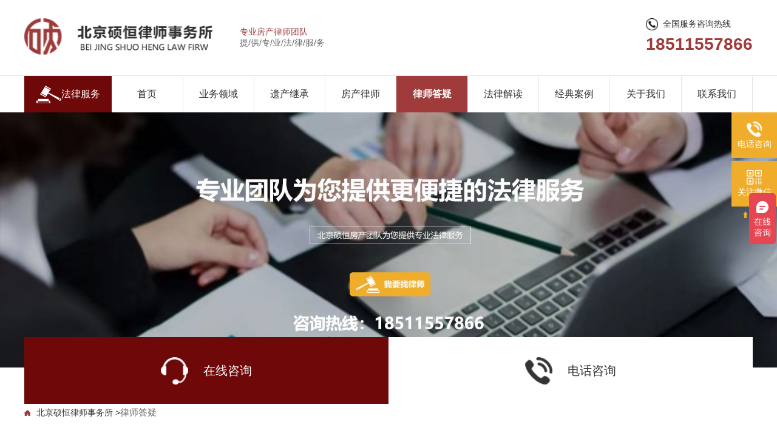

--- FILE ---
content_type: text/html; charset=UTF-8
request_url: https://www.shuohenglaw.com/hunyin/
body_size: 10034
content:
<!DOCTYPE html>
<html>
<head>
<meta charset="utf-8">
<meta name="viewport" content="width=device-width, initial-scale=1.0, minimum-scale=0.5, maximum-scale=2.0, user-scalable=yes" />
<meta name="apple-mobile-web-app-capable" content="yes" />
<title>婚姻房产_北京硕恒律师事务所</title>
<meta name="keywords" content="婚姻房产_北京硕恒律师事务所"/>
<meta name="description" content="婚姻房产_北京硕恒律师事务所"/>
<link rel="stylesheet" type="text/css" href="/static/css/public.css"/>
<link rel="stylesheet" type="text/css" href="/static/css/swiper.min.css"/>
<link rel="stylesheet" type="text/css" href="/static/css/style.css"/>
<link rel="stylesheet" type="text/css" href="/static/css/mobile.css"/>
</head>
<body>
<!--header-->
<div class="m flex header"> <a href="/"><img src="/static/images/logo.png" class="logo"></a>
  <div class="header-middle">
    <div class="header-middle-top">专业房产律师团队</div>
    <div class="header-middle-bottom">提/供/专/业/法/律/服/务</div>
  </div>
  <div class="header-right">
    <div class="flex"> <img src="/static/images/call.png" > <span>全国服务咨询热线</span> </div>
    <div class="phone-number">18511557866</div>
  </div>
</div>
<!--header--> 
<!--导航-->
<div>
  <div class="line"></div>
  <div class="m nav"> <img src="/static/images/mobile_nav.png" class="mobile_nav">
    <ul class="flex">
      <div> <img src="/static/images/adv.png" > <span>法律服务</span> </div>
      <li><a href="/"target="_parent">首页</a></li>
            <li ><a href="https://www.shuohenglaw.com/yewu" target="_parent">业务领域</a> </li>
            <li ><a href="https://www.shuohenglaw.com/yichan" target="_parent">遗产继承</a> </li>
            <li ><a href="https://www.shuohenglaw.com/fangchan" target="_parent">房产律师</a> </li>
            <li  class="nav-color"><a href="https://www.shuohenglaw.com/faq" target="_parent">律师答疑</a> </li>
            <li ><a href="https://www.shuohenglaw.com/falv" target="_parent">法律解读</a> </li>
            <li ><a href="https://www.shuohenglaw.com/case" target="_parent">经典案例</a> </li>
            <li class="second"> <a href="/about"> 关于我们 </a>
        <dl>
          <dd><a href="/about" target="_parent">硕恒介绍</a></dd>
          <dd><a href="/team" target="_parent">硕恒团队</a></dd>
          <dd><a href="/us" target="_parent">硕恒动态</a></dd>
        </dl>
      </li>
      <li><a href="/contact" target="_parent">联系我们</a></li>
    </ul>
  </div>
</div>
<!--导航结束-->  
<!--banner-->
<div class="swiper-container">
  <div class="swiper-wrapper">
    <div class="swiper-slide banner"> <a href="tel:18511557866"><img src="/static/images/banner6.jpg" ></a> </div>
  </div>
  <!-- Add Pagination -->
  <div class="swiper-pagination"></div>
</div>
<!--banner结束-->
<div class="m connect"> 
  <!--subnav-->
  <ul class="flex subnav">
    <li> <a href="" class="flex back"> <img src="/static/images/srivice.png" > <span>在线咨询</span> </a> </li>
    <li> <a href="tel:18511557866" class="flex"> <img src="/static/images/call2.png" > <span>电话咨询</span> </a> </li>
  </ul>
</div>
<div class="m layer_page">
  <div class="flex current"> <img src="/static/images/index.png" >
    <p>北京硕恒律师事务所 > </p>
    <p style="color:#666;font-size: 15px;"> 律师答疑</p>
  </div>
        <ul class="tab tab2">
<li  class="tab_line"><a href='/faq/' target='_parent'>律师答疑</a> </li>
     <a href='https://www.shuohenglaw.com/jicheng' target='_parent'><li > 继承纠纷</li></a> 
        <a href='https://www.shuohenglaw.com/fangchanjf' target='_parent'><li > 房产纠纷</li></a> 
        <a href='https://www.shuohenglaw.com/hunyin' target='_parent'><li  class="tab_line"> <div class="square">婚姻房产</div></li></a> 
        <a href='https://www.shuohenglaw.com/chaiqian' target='_parent'><li > 征地拆迁</li></a> 
        <a href='https://www.shuohenglaw.com/index.php?c=category&id=26' target='_parent'><li > 刑事咨询</li></a> 
          </ul>
  <ul class="layer_list" style="overflow:hidden">
  
  
      <li> <a href="https://www.shuohenglaw.com/article/69.html">
      <div class="date">02/<span>08</span></div>
      <div>
        <p class="layer_question">离婚后能再次要求分割共同财产吗？</p>
        <div class="layer_answer">
          <p class="dayi">律师答疑：</p>
          <div>
           <p>因感情不和，经法院判决离婚。不久发现离婚有未处理夫妻共有财产。问能否在离婚后再次向法院起诉，要求分割夫妻财产？ 根据2004年4月1日起施行的《关于适用中华人民共和国婚姻法 ... </p>
          </div>
        </div>
      </div>
      </a> </li>
        <li> <a href="https://www.shuohenglaw.com/article/68.html">
      <div class="date">02/<span>08</span></div>
      <div>
        <p class="layer_question">夫妻不离婚，可否请求分割共同房产？</p>
        <div class="layer_answer">
          <p class="dayi">律师答疑：</p>
          <div>
           <p>《婚姻法解释(三)》第四条规定：婚姻关系存续期间，夫妻一方请求分割共同财产的，人民法院不予支持，但有下列重大理由且不损害债权人利益的除外： (一)一方有隐藏、转移、变卖、 ... </p>
          </div>
        </div>
      </div>
      </a> </li>
        <li> <a href="https://www.shuohenglaw.com/article/23.html">
      <div class="date">02/<span>08</span></div>
      <div>
        <p class="layer_question">再婚丈夫去世他的婚前房产能分吗？</p>
        <div class="layer_answer">
          <p class="dayi">律师答疑：</p>
          <div>
           <p>依据我国相关法律的规定，二婚后男方死亡的，男方婚前的财产不属于夫妻共同财产，所以是不能分的，但可以通过继承的方式分割房屋。 《中华人民共和国婚姻法》 第十七条 【夫妻 ... </p>
          </div>
        </div>
      </div>
      </a> </li>
        <li> <a href="https://www.shuohenglaw.com/article/22.html">
      <div class="date">01/<span>23</span></div>
      <div>
        <p class="layer_question">离婚,产权一人一半对方不卖房如何处理？</p>
        <div class="layer_answer">
          <p class="dayi">律师答疑：</p>
          <div>
           <p>离婚必须是建立在双方平等、自愿的基础上的，在此基础上双方自愿协议离婚的才有效。双方离婚以后的财产问题。当事人可以根据自己的情况，采取以下两种对应措施。 第一，如果双 ... </p>
          </div>
        </div>
      </div>
      </a> </li>
        <li> <a href="https://www.shuohenglaw.com/article/21.html">
      <div class="date">01/<span>23</span></div>
      <div>
        <p class="layer_question">婚前财产协议不公证有效吗</p>
        <div class="layer_answer">
          <p class="dayi">律师答疑：</p>
          <div>
           <p>很多人认为，婚前财产协议需要公证，如果不公证协议就不能成立或不生效，其实这个观点是错误的。我国的任何一部法律都没有规定对婚前财产协议必须做公证。也就是说只要当事人 ... </p>
          </div>
        </div>
      </div>
      </a> </li>
        <li> <a href="https://www.shuohenglaw.com/article/20.html">
      <div class="date">01/<span>23</span></div>
      <div>
        <p class="layer_question">2020年离婚房产分割的办法有哪些？</p>
        <div class="layer_answer">
          <p class="dayi">律师答疑：</p>
          <div>
           <p>一、离婚房产分割的办法有什么 夫妻共有或一方所有房屋的处理。夫妻在婚姻关系存续期间共同购买、共同建造的房屋，或者婚前双方共同出资购买、建造的房屋，是夫妻共有房屋，离 ... </p>
          </div>
        </div>
      </div>
      </a> </li>
        <li> <a href="https://www.shuohenglaw.com/article/19.html">
      <div class="date">02/<span>08</span></div>
      <div>
        <p class="layer_question">婚前买房如何避免房产纠纷？</p>
        <div class="layer_answer">
          <p class="dayi">律师答疑：</p>
          <div>
           <p>第一招 婚前买房应依据实际情况进行署名 签合同和办房产证间隔有比较长的一段时间，一般区分共同财产是以合同的付款时间为主。区分财产是自有或共同财产是以付款时间和付款人 ... </p>
          </div>
        </div>
      </div>
      </a> </li>
        <li> <a href="https://www.shuohenglaw.com/article/18.html">
      <div class="date">02/<span>08</span></div>
      <div>
        <p class="layer_question">签订婚内财产协议要注意哪些事项？</p>
        <div class="layer_answer">
          <p class="dayi">律师答疑：</p>
          <div>
           <p>如果夫妻双方对于相关法律知识不熟悉，那么在签订婚内财产协议的时候有可能因为一些错误的认识导致协议无效或者部分约定内容无效，签订婚内财产协议要注意以下几个问题： 问题 ... </p>
          </div>
        </div>
      </div>
      </a> </li>
        <li> <a href="https://www.shuohenglaw.com/article/17.html">
      <div class="date">02/<span>08</span></div>
      <div>
        <p class="layer_question">刚拿结婚证,买房子用两个人名字算共同财产吗？</p>
        <div class="layer_answer">
          <p class="dayi">律师答疑：</p>
          <div>
           <p>依据我国相关法律的规定，男女结婚后购买房屋的，房屋登记在双方当事人名下的，是属于夫妻共同的财产，离婚时共同分割。 《中华人民共和国婚姻法》 第十七条 【夫妻共有财产】 ... </p>
          </div>
        </div>
      </div>
      </a> </li>
      </ul>

<ul class="pagination"><li><a>共9条</a></li><li class="active"><a>1</a></li></ul>
  
  
  
</div>
<!--律师答疑正文结束--> 

<!--共同部分-->
<div class="call">
  <div>有问题就找< 北京硕恒律师事务所 ></div>
  <p>咨询电话：18511557866</p>
</div>
<!--在线咨询-->

<div class="m">
  <div class="public_title">
    <div class="chinese">在线咨询</div>
    <div class="english">Online consultation</div>
    <div class="ttile_line"></div>
  </div>
  <div class="online_left">
    <ul>
      <li class="flex">
        <div><img src="/static/images/adress.png" ></div>
        <span>北京市昌平区建材城西路87号院新龙大厦B座1021</span> </li>
      <li class="flex">
        <div><img src="/static/images/call3.png" ></div>
        <span>18511557866</span> </li>
      <li class="flex">
        <div><img src="/static/images/qq.png" ></div>
        <span>503301375</span> </li>
    </ul>
    <div class="ma">
      <div><img src="/static/images/m.jpg" ></div>
      <p>关注微信</p>
    </div>
  </div>
  <div class="online_right">
<form action="" method="post" name="myform" id="myform">
    <input name="is_form" type="hidden" value="1">
<input name="is_admin" type="hidden" value="0">
<input name="is_tips" type="hidden" value="">
<input name="csrf_test_name" type="hidden" value="6258146ec873b692c2d7561ad5d710c4">
<input name="is_form" type="hidden" value="1">
<input name="is_admin" type="hidden" value="0">
<input name="is_tips" type="hidden" value="">
<input name="csrf_test_name" type="hidden" value="ea346e8c8cbe4870c5c1eac97581f606">
      <div class="flex">
        <input type='text' name="data[name]" id="dr_name" placeholder="您的姓名:仅律师可见"/>
        <input type='text' name="data[phone]" id="dr_phone" value="" placeholder="您的11位手机号码:仅律师可见"/>
      </div>
      <textarea name="data[content]" id="dr_content" cols=""></textarea>
      <input type="button" onclick="dr_ajax_submit('https://www.shuohenglaw.com/index.php?s=form&c=faluzixun&m=post', 'myform', '2000', '')" name="submit" value="提交留言" class="bt"/>
    </form>
  </div>
</div>
<div class="clear"></div>
<!--在线咨询结束--> 
<!--右侧悬浮窗-->
<div class="left">
  <ul>
    <li id="yewu"> <img src="/static/images/call4.png" >
      <p>电话咨询</p>
      <div class="number">
        <div class="fang"><a href="tel:18511557866">18511557866</a></div>
        <div class="sanjiao"></div>
      </div>
    </li>
   <!-- <li> <a href=""><img src="/static/images/srivice.png" >
      <p>线上客服</p>
      </a> </li>-->
    <li> <img src="/static/images/ico.png" >
      <p>关注微信</p>
      <div class="number">
        <div class="showma"><img src="/static/images/m.jpg" ></div>
        <div class="sanjiao"></div>
      </div>
    </li>
  </ul>
  <a href="javascript:void(0)" id="toTop" class="top"><img src="/static/images/TOP.png"></a> </div>

<!--底部-->
<div class="bot">
  <div class="m flex botttom">
    <div class="bottom_left">
      <ul>
        <div>关于我们</div>
        <li><a href="/about/">了解我们</a></li>
        <li><a href="/contact/">联系我们</a></li>
        <li><a href="/yewu/">法律业务</a></li>
        <li><a href="/case/">经典案例</a></li>
      </ul>
      <ul>
        <div>业务领域</div>
        <li><a href="/yichan/">遗产继承</a></li>
        <li><a href="/famgchan/">房产律师</a></li>
        <li><a href="/yewu/">更多领域</a></li>
        <li><a href="/case/">客户案例</a></li>
      </ul>
      <ul>
        <div>律师答疑</div>
        <li><a href="/jicheng/">继承纠纷</a></li>
        <li><a href="/fangchan/">房产纠纷</a></li>
        <li><a href="/hunyin/">婚姻房产</a></li>
        <li><a href="/chaiqian/">征地拆迁</a></li>
      </ul>
    </div>
    <img src="/static/images/bottom.png" class="bottom_line"> <img src="/static/images/logo2.png" class="bottom_logo"> <img src="/static/images/bottom.png" class="bottom_line" >
    <ul class="bottom_call">
      <li>
        <div class="flex"> <img src="/static/images/srivice.png" >服务热线 </div>
        <p><a href="tel:18511557866">18511557866</a></p>
      </li>
      <li class="flex"><img src="/static/images/qq.png" >QQ咨询：503301375</li>
    </ul>
    <img src="/static/images/bottom.png" class="bottom_line" >
    <div class="bottom_wet">
      <p>关注微信</p>
      <img src="/static/images/m.jpg" > </div>
  </div>
</div>
<!--百度统计代码-->
<script>
var _hmt = _hmt || [];
(function() {
  var hm = document.createElement("script");
  hm.src = "https://hm.baidu.com/hm.js?da0c0b5508aa17b37ec7def97814415f";
  var s = document.getElementsByTagName("script")[0]; 
  s.parentNode.insertBefore(hm, s);
})();
</script>

  <!-- 合作伙伴 -->
<div style="display:none">
    <span>合作伙接：</span>
        <a target="_blank" href="http://www.bbrjy.com/">宝贝日记</a>
        <a target="_blank" href="http://www.doushuaigong.cn/">抖音代运营</a>
        <a target="_blank" href="http://www.gongluexiu.com/">游戏攻略</a>
        <a target="_blank" href="http://www.uamr.cn/">秦皇岛人才网</a>
        <a target="_blank" href="http://www.taijidian.cn/">周易</a>
        <a target="_blank" href="http://www.taijizhidian.com/">易经</a>
        <a target="_blank" href="https://www.zhoube.com/">代理招生</a>
        <a target="_blank" href="http://www.hjxe.com/">范文网</a>
        <a target="_blank" href="http://www.lueche.com/">二手车</a>
        <a target="_blank" href="http://www.shuiguogongfang.com/">游戏推荐</a>
        <a target="_blank" href="http://www.itct.cn/">网络推广</a>
        <a target="_blank" href="http://www.tingxuewang.com/">PS修图</a>
        <a target="_blank" href="https://www.mingxue.wang/">宝宝起名</a>
        <a target="_blank" href="http://www.jijiuyuan.com/">零基础学习电脑</a>
        <a target="_blank" href="http://www.ysjmg.com/">电商设计</a>
        <a target="_blank" href="http://www.chanyeku.com/">产业库</a>
        <a target="_blank" href="http://www.kuyizu.com/">服装服饰</a>
        <a target="_blank" href="http://www.xifawu.com/">律师咨询</a>
        <a target="_blank" href="http://www.chaxinxi.com/">河北信息网</a>
        <a target="_blank" href="http://www.soujiuquan.com/">搜救犬</a>
        <a target="_blank" href="http://www.xzrjj.com/">Chat GPT中文版</a>
        <a target="_blank" href="http://www.ximochi.com/">范文网</a>
        <a target="_blank" href="http://www.tinghuiwan.com/">旅游攻略</a>
        <a target="_blank" href="http://www.babitu.com/">工作总结</a>
        <a target="_blank" href="http://www.jingdiao.wang/">精雕图</a>
        <a target="_blank" href="http://www.feiyilu.com/">非物质文化遗产</a>
        <a target="_blank" href="http://www.zhijie-online.com/">二手车估价</a>
        <a target="_blank" href="http://www.aqwf.com/">情侣网名</a>
        <a target="_blank" href="http://www.yuliaoku.com/">经典范文</a>
        <a target="_blank" href="http://www.eeubg.com/">培训招生</a>
        <a target="_blank" href="http://www.huidianzhi.com/">石家庄点痣</a>
        <a target="_blank" href="http://www.jiuhuating.com/">养花</a>
        <a target="_blank" href="http://www.jiulieniao.com/">名酒回收</a>
        <a target="_blank" href="http://www.jucaiquan.com/">石家庄代理记账</a>
        <a target="_blank" href="http://www.laoxiqu.com/">戏曲下载</a>
        <a target="_blank" href="http://www.nanshiwu.com/">男士发型</a>
        <a target="_blank" href="http://www.nvshiwu.com/">女士发型</a>
        <a target="_blank" href="http://www.sszuowen.com/">搜搜作文</a>
        <a target="_blank" href="http://www.fxaa.cn/">唐山人才网</a>
        <a target="_blank" href="http://www.wanciku.com/">关键词优化</a>
        <a target="_blank" href="http://www.xiaomodouzuowen.com/">读后感</a>
        <a target="_blank" href="http://www.xuanjipai.com/">玄机派</a>
        <a target="_blank" href="http://www.zcmqf.com/">企业服务</a>
        <a target="_blank" href="http://www.zhaofabang.com/">法律咨询</a>
        <a target="_blank" href="http://www.zhimaoyi.com/">chatGPT国内版</a>
        <a target="_blank" href="http://www.zimutang.com/">文玩</a>
        <a target="_blank" href="http://www.coaix.com/">chatGPT官网</a>
        <a target="_blank" href="http://www.qiangxinji.com/">励志名言</a>
        <a target="_blank" href="http://www.wenjunge.com/">儿童文学</a>
        <a target="_blank" href="http://www.qqla.cn/">公司注册</a>
        <a target="_blank" href="http://www.neesun.com/">抖米无垠</a>
        <a target="_blank" href="http://www.wwtjf.com/">游戏攻略</a>
        <a target="_blank" href="http://www.zixunLou.com/">网络知识</a>
        <a target="_blank" href="http://www.pinpaikong.com/">品牌营销</a>
        <a target="_blank" href="http://www.quzhongjie.com/">商标交易</a>
        <a target="_blank" href="http://www.fpgz.cn/">承德人才网</a>
        <a target="_blank" href="http://www.nueku.com/">沐盛传媒</a>
        <a target="_blank" href="http://www.zg091.com/">小本创业项目</a>
        <a target="_blank" href="http://www.pihao.cn/">癖好</a>
        <a target="_blank" href="http://www.kaoshui.cn/">游爱网</a>
        <a target="_blank" href="http://www.xpphp.com/">风信子</a>
        <a target="_blank" href="http://www.dakeruyi.cn/">大可如意</a>
        <a target="_blank" href="http://www.zhuangliren.com/">庄里人</a>
        <a target="_blank" href="http://www.xiazhenti.com/">下真题</a>
        <a target="_blank" href="http://www.zsxqs.com/">知识星宿</a>
        <a target="_blank" href="http://www.kazuoLan.com/">游峰网</a>
        <a target="_blank" href="http://www.dakeruyi.com/">大可如意</a>
        <a target="_blank" href="http://www.shudanhao.com/">书单号</a>
        <a target="_blank" href="http://www.wnsxs.com/">万能实习生</a>
        <a target="_blank" href="http://www.taijizhidian.cn/">国学网</a>
        <a target="_blank" href="http://www.lxqj.com/">鲁迅</a>
        <a target="_blank" href="http://www.haojuyun.com/">短视频剧本</a>
        <a target="_blank" href="http://www.xqbz.com/">标准件</a>
        <a target="_blank" href="http://www.shihuizhuang.com/">石家庄论坛</a>
        <a target="_blank" href="http://www.taoshubao.com/">书包网</a>
        <a target="_blank" href="http://www.ciidoo.com/">采购批发网</a>
        <a target="_blank" href="http://www.xlcs.net/">心理测试</a>
        <a target="_blank" href="http://www.lygmed.com/">商务英语培训</a>
        <a target="_blank" href="http://www.qgjp.com/">箱包网</a>
        <a target="_blank" href="http://www.nuansike.com/">电地暖</a>
        <a target="_blank" href="http://www.sishuzi.com/">在线新华字典</a>
        <a target="_blank" href="http://www.hliw13.com/">雅思培训</a>
        <a target="_blank" href="http://www.kazyw.com/">ps素材库</a>
        <a target="_blank" href="http://www.nuansite.com/">石墨烯地暖</a>
        <a target="_blank" href="http://www.xueqinbao.com/">钢琴入门指法教程</a>
        <a target="_blank" href="http://www.inyupx.com/">英语培训机构</a>
        <a target="_blank" href="http://www.hallofpets.com/">宠物交易</a>
        <a target="_blank" href="http://www.jthuishou.com/">黄金回收</a>
        <a target="_blank" href="http://www.zttrj.com/">ps素材库</a>
        <a target="_blank" href="http://www.bbbh7.com/">电商网</a>
        <a target="_blank" href="http://www.bca5.com/">宠物网</a>
        <a target="_blank" href="http://www.bctjy.com/">宠物猫</a>
        <a target="_blank" href="http://www.bfkly.com/">宠物狗</a>
        <a target="_blank" href="http://www.bflly.com/">宠物用品</a>
        <a target="_blank" href="http://www.bfnkj.com/">宠物托运</a>
        <a target="_blank" href="http://www.qzs7.com/">宠物美容</a>
        <a target="_blank" href="http://www.uwf8.com/">石家庄黄金回收</a>
        <a target="_blank" href="http://www.acjshop.com/">黄金回收价格</a>
        <a target="_blank" href="http://www.hgxshop.com/">ps教程</a>
        <a target="_blank" href="http://www.afnshop.com/">photoshop</a>
        <a target="_blank" href="http://www.gksshop.com/">广告设计</a>
        <a target="_blank" href="http://www.agqshop.com/">海报设计</a>
        <a target="_blank" href="http://www.1688ye.com/">内容电商</a>
        <a target="_blank" href="http://www.bgljy.com/">直播电商</a>
        <a target="_blank" href="http://www.bgmjy.com/">电商运营</a>
        <a target="_blank" href="http://www.bhmjy.com/">电商之家</a>
        <a target="_blank" href="http://www.lanjinghao.com/">电商运营</a>
        <a target="_blank" href="http://www.skulnik.com/">自定义网址导航</a>
        <a target="_blank" href="http://www.65blogs.com/">精雕图</a>
        <a target="_blank" href="http://www.ytd8.com/">精雕图下载</a>
        <a target="_blank" href="http://www.bcply.com/">精雕教程</a>
        <a target="_blank" href="http://www.run305.com/">易经网</a>
        <a target="_blank" href="http://www.blogaec.com/">周易网</a>
        <a target="_blank" href="http://www.808cbd.com/">六十四卦</a>
        <a target="_blank" href="http://www.bdnly.com/">六十四卦详解</a>
        <a target="_blank" href="http://www.bdnjy.com/">易学网</a>
        <a target="_blank" href="http://www.bdwkj.com/">易经入门</a>
        <a target="_blank" href="http://www.bdzkj.com/">易经全文</a>
        <a target="_blank" href="http://www.witeweb.com/">鲜花速递网</a>
        <a target="_blank" href="http://www.bgxkj.com/">同城鲜花</a>
        <a target="_blank" href="http://www.bgxly.com/">网上订花</a>
        <a target="_blank" href="http://www.bgyly.com/">鲜花</a>
        <a target="_blank" href="http://www.bgzkj.com/">鲜花礼品</a>
        <a target="_blank" href="http://www.xu19.com/">女性健康</a>
        <a target="_blank" href="http://www.bgdjy.com/">女性购物</a>
        <a target="_blank" href="http://www.bggkj.com/">女性时尚</a>
        <a target="_blank" href="http://www.bghly.com/">化妆护肤</a>
        <a target="_blank" href="http://www.bgjkj.com/">女性世界</a>
        <a target="_blank" href="http://www.bgjjy.com/">女性网</a>
        <a target="_blank" href="http://www.138intl.com/">铜雕</a>
        <a target="_blank" href="http://www.bgply.com/">石雕</a>
        <a target="_blank" href="http://www.bgqly.com/">不锈钢雕塑</a>
        <a target="_blank" href="http://www.bgqjy.com/">雕塑网</a>
        <a target="_blank" href="http://www.bgrjy.com/">雕刻网</a>
        <a target="_blank" href="http://www.bgskj.com/">浮雕</a>
        <a target="_blank" href="http://www.bgtly.com/">雕塑艺术</a>
        <a target="_blank" href="http://www.bgwkj.com/">玻璃钢雕塑</a>
        <a target="_blank" href="http://www.bgwly.com/">景观雕塑</a>
        <a target="_blank" href="http://www.ikhshop.com/">钢琴谱</a>
        <a target="_blank" href="http://www.ikgshop.com/">钢琴指法教程</a>
        <a target="_blank" href="http://www.nianglei.com/">钢琴曲</a>
        <a target="_blank" href="http://www.xczstv.com/">钢琴入门简单曲子</a>
        <a target="_blank" href="http://www.qingkongwan.com/">钢琴入门指法教程</a>
        <a target="_blank" href="http://www.qingtaishi.com/">钢琴考级</a>
        <a target="_blank" href="http://www.bce2.com/">石家庄去痣哪里好</a>
        <a target="_blank" href="http://www.zwc5.com/">石家庄祛痣</a>
        <a target="_blank" href="http://www.uue5.com/">石家庄点痣价格</a>
        <a target="_blank" href="http://www.wge5.com/">石家庄点痣</a>
        <a target="_blank" href="http://www.87car.com/">二手车买卖市场</a>
        <a target="_blank" href="http://www.bccly.com/">事故车出售</a>
        <a target="_blank" href="http://www.bcdjy.com/">二手车</a>
        <a target="_blank" href="http://www.bcfkj.com/">事故车</a>
        <a target="_blank" href="http://www.bcjly.com/">二手车交易网</a>
        <a target="_blank" href="http://www.bcnkj.com/">二手车报价</a>
        <a target="_blank" href="http://www.q5ng.com/">二手车估价</a>
        <a target="_blank" href="http://www.qhh7.com/">个人二手车</a>
        <a target="_blank" href="http://www.eqe5.com/">周易</a>
        <a target="_blank" href="http://www.bcxkj.com/">易经</a>
        <a target="_blank" href="http://www.bczkj.com/">易学网</a>
        <a target="_blank" href="http://www.bczly.com/">汉语字典</a>
        <a target="_blank" href="http://www.bdbly.com/">英语词典</a>
        <a target="_blank" href="http://www.bdgly.com/">国学网</a>
        <a target="_blank" href="http://www.bdgjy.com/">词典</a>
        <a target="_blank" href="http://www.bdhkj.com/">成语</a>
        <a target="_blank" href="http://www.wqw7.com/">宝宝起名</a>
        <a target="_blank" href="http://www.bdpkj.com/">男孩起名</a>
        <a target="_blank" href="http://www.bdply.com/">女孩取名</a>
        <a target="_blank" href="http://www.bdpjy.com/">周易取名</a>
        <a target="_blank" href="http://www.bdqly.com/">男孩取名</a>
        <a target="_blank" href="http://www.bdqjy.com/">宝宝取名</a>
        <a target="_blank" href="http://www.bdrkj.com/">周易起名</a>
        <a target="_blank" href="http://www.bdrly.com/">女孩起名</a>
        <a target="_blank" href="http://www.bdrjy.com/">名学网</a>
        <a target="_blank" href="http://www.bdljy.com/">道德经</a>
        <a target="_blank" href="http://www.bdmjy.com/">道德经原文</a>
        <a target="_blank" href="http://www.bcwjy.com/">婚姻挽救咨询师</a>
        <a target="_blank" href="http://www.bdzly.com/">人格心理测试</a>
        <a target="_blank" href="http://www.bffkj.com/">心理咨询中心</a>
        <a target="_blank" href="http://www.bffjy.com/">免费在线心理测试</a>
        <a target="_blank" href="http://www.bfgly.com/">心理健康测试</a>
        <a target="_blank" href="http://www.bfjly.com/">免费心理测试</a>
        <a target="_blank" href="http://www.afyshop.com/">书包网</a>
        <a target="_blank" href="http://www.aczshop.com/">书包品牌十大排名</a>
        <a target="_blank" href="http://www.jlqshop.com/">儿童书包品牌排行榜</a>
        <a target="_blank" href="http://www.khzshop.com/">儿童书包</a>
        <a target="_blank" href="http://www.hxwshop.com/">小学生书包</a>
        <a target="_blank" href="http://www.adqshop.com/">书包品牌</a>
        <a target="_blank" href="http://www.bfjjy.com/">女生书包</a>
        <a target="_blank" href="http://www.aefshop.com/">旅行箱</a>
        <a target="_blank" href="http://www.ikzshop.com/">拉杆箱</a>
        <a target="_blank" href="http://www.adxshop.com/">奢侈品包包</a>
        <a target="_blank" href="http://www.khyshop.com/">单肩包</a>
        <a target="_blank" href="http://www.yizhei.com/">托特包</a>
        <a target="_blank" href="http://www.fvf8.com/">专业配音</a>
        <a target="_blank" href="http://www.muy3.com/">ai语音转换</a>
        <a target="_blank" href="http://www.gng5.com/">文字转语音</a>
        <a target="_blank" href="http://www.vdq5.com/">智能语音</a>
        <a target="_blank" href="http://www.bcrkj.com/">在线配音</a>
        <a target="_blank" href="http://www.bfnly.com/">真人配音</a>
        <a target="_blank" href="http://www.bfnjy.com/">免费配音</a>
        <a target="_blank" href="http://www.bfply.com/">配音神器</a>
        <a target="_blank" href="http://www.bgbkj.com/">戏曲视频下载</a>
        <a target="_blank" href="http://www.bgbly.com/">河南豫剧大全下载</a>
        <a target="_blank" href="http://www.bgdly.com/">戏曲下载</a>
        <a target="_blank" href="http://www.bgkkj.com/">黄梅戏下载</a>
        <a target="_blank" href="http://www.bgkjy.com/">豫剧下载</a>
        <a target="_blank" href="http://www.di1c.com/">资治通鉴</a>
        <a target="_blank" href="http://www.bhnkj.com/">资治通鉴翻译</a>
        <a target="_blank" href="http://www.bhnly.com/">资治通鉴在线阅读</a>
        <a target="_blank" href="http://www.qinglianchi.com/">苗木网</a>
        <a target="_blank" href="http://www.jingxinhu.com/">最新苗木供应信息</a>
        <a target="_blank" href="http://www.3-15fangwei.com/">苗木求购信息</a>
        <a target="_blank" href="http://www.bhrly.com/">园林绿化苗木价格</a>
        <a target="_blank" href="http://www.bhrjy.com/">银杏供应求购信息</a>
        <a target="_blank" href="http://www.bfyly.com/">河北石墨烯发热线</a>
        <a target="_blank" href="http://www.bfzly.com/">河北发热线厂家</a>
        <a target="_blank" href="http://www.bglly.com/">河北石墨烯地暖</a>
        <a target="_blank" href="http://www.bhpkj.com/">河北地暖安装厂家</a>
        <a target="_blank" href="http://www.bhpjy.com/">吉林石墨烯发热线</a>
        <a target="_blank" href="http://www.bhsly.com/">吉林发热线厂家</a>
        <a target="_blank" href="http://www.bhtjy.com/">吉林石墨烯地暖</a>
        <a target="_blank" href="http://www.bhwjy.com/">吉林地暖安装厂家</a>
        <a target="_blank" href="http://www.bhxly.com/">辽宁石墨烯发热线</a>
        <a target="_blank" href="http://www.bhzkj.com/">辽宁发热线厂家</a>
        <a target="_blank" href="http://www.bhzly.com/">辽宁石墨烯地暖</a>
        <a target="_blank" href="http://www.gaoshanfeng.com/">辽宁地暖安装厂家</a>
        <a target="_blank" href="http://www.lantianbai.com/">黑龙江石墨烯发热线</a>
        <a target="_blank" href="http://www.bingxueqi.com/">黑龙江发热线厂家</a>
        <a target="_blank" href="http://www.bfqly.com/">黑龙江石墨烯地暖</a>
        <a target="_blank" href="http://www.tiedaoxian.com/">黑龙江地暖安装厂家</a>
        <a target="_blank" href="http://www.senlinlu.com/">山东石墨烯发热线</a>
        <a target="_blank" href="http://www.baixuesong.com/">山东发热线厂家</a>
        <a target="_blank" href="http://www.baigechao.com/">山东石墨烯地暖</a>
        <a target="_blank" href="http://www.baiyitian.com/">山东地暖安装厂家</a>
        <a target="_blank" href="http://www.yinlingcao.com/">河南石墨烯发热线</a>
        <a target="_blank" href="http://www.tianzhuniao.com/">河南发热线厂家</a>
        <a target="_blank" href="http://www.fenmudan.com/">河南石墨烯地暖</a>
        <a target="_blank" href="http://www.yueguangwan.com/">河南地暖安装厂家</a>
        <a target="_blank" href="http://www.yinliuzhi.com/">内蒙古石墨烯发热线</a>
        <a target="_blank" href="http://www.cuiniaolin.com/">内蒙古发热线厂家</a>
        <a target="_blank" href="http://www.biguihu.com/">内蒙古石墨烯地暖</a>
        <a target="_blank" href="http://www.yinsongshu.com/">内蒙古地暖安装厂家</a>
        <a target="_blank" href="http://www.bhfjy.com/">江苏石墨烯发热线</a>
        <a target="_blank" href="http://www.bhkly.com/">江苏石墨烯地暖</a>
        <a target="_blank" href="http://www.bhljy.com/">江苏地暖安装厂家</a>
        <a target="_blank" href="http://www.benchuo.com/">四川石墨烯发热线</a>
        <a target="_blank" href="http://www.bfrly.com/">四川发热线厂家</a>
        <a target="_blank" href="http://www.bfrjy.com/">四川石墨烯地暖</a>
        <a target="_blank" href="http://www.bhbly.com/">四川地暖安装厂家</a>
        <a target="_blank" href="http://www.bfskj.com/">中医养生</a>
        <a target="_blank" href="http://www.cuiliushu.com/">春季养生</a>
        <a target="_blank" href="http://www.yinlianhua.com/">保健食品</a>
        <a target="_blank" href="http://www.efq3.com/">中药材</a>
        <a target="_blank" href="http://www.17paocha.com/">茶叶批发网</a>
        <a target="_blank" href="http://www.hbtdd.com/">诗词</a>
        <a target="_blank" href="http://www.xhzl.com/">鲜花</a>
        <a target="_blank" href="http://www.kwql.com/">汉语词典</a>
        <a target="_blank" href="http://www.ntqm.com/">暖通,电地暖</a>
        <a target="_blank" href="http://www.lglq.com/">苗木网</a>
        <a target="_blank" href="http://www.zqfn.com/">道德经</a>
        <a target="_blank" href="http://www.jtfq.com/">红楼梦</a>
        <a target="_blank" href="http://www.qynl.com/">中国机械网</a>
        <a target="_blank" href="http://www.qllw.com/">美文欣赏</a>
        <a target="_blank" href="http://www.nqbg.com/">好玩的手机游戏推荐</a>
        <a target="_blank" href="http://www.lrqh.com/">女性健康</a>
        <a target="_blank" href="http://www.fdqb.com/">手机游戏推荐排行榜</a>
        <a target="_blank" href="http://www.rkqg.com/">雕塑网</a>
        <a target="_blank" href="http://www.zhoupx.com/">舟舟培训</a>
        <a target="_blank" href="http://www.stqt.com/">艺术培训</a>
        <a target="_blank" href="http://www.qryg.com/">成语大全</a>
        <a target="_blank" href="http://www.mwjh.com/">资格考试</a>
        <a target="_blank" href="http://www.qljg.com/">少儿培训</a>
        <a target="_blank" href="http://www.qyrf.com/">英语培训</a>
        <a target="_blank" href="http://www.bqfk.com/">职业培训</a>
        <a target="_blank" href="http://www.72vc.com/">网赚</a>
        <a target="_blank" href="http://www.muhecun.com/">包装网</a>
        <a target="_blank" href="http://www.zgdbmm.com/">苗木供应</a>
        <a target="_blank" href="http://www.dspxy.com/">短视频培训</a>
        <a target="_blank" href="http://www.itjiaoc.com/">IT教程</a>
        <a target="_blank" href="http://www.tvowo.com/">安卓手机游戏</a>
        <a target="_blank" href="http://www.tmq8.com/">单机游戏大全</a>
        <a target="_blank" href="http://www.wqt8.com/">手机游戏下载</a>
        <a target="_blank" href="http://www.hkdxw.com/">手机软件下载</a>
        <a target="_blank" href="http://www.chuangyeluntan.com/">创业赚钱</a>
        <a target="_blank" href="http://www.remenxiazai.com/">绿色软件</a>
        <a target="_blank" href="http://www.zhituowang.com/">民间借贷律师</a>
        <a target="_blank" href="http://www.youlitech.com.cn/">养生</a>
        <a target="_blank" href="http://www.fnwsjds.com/">成语</a>
        <a target="_blank" href="http://www.1fanhuan.com/">互联网资讯</a>
        <a target="_blank" href="http://www.pyhfkj.com/">工商注册</a>
        <a target="_blank" href="http://www.myallgames.com/">网络游戏</a>
        <a target="_blank" href="http://www.ddco.cn/">云南旅游网</a>
        <a target="_blank" href="http://www.dcao.cn/">抖音带货</a>
        <a target="_blank" href="http://www.anxunguanli.com/">代理记账</a>
        <a target="_blank" href="http://www.qishizhai.com/">奇石</a>
        <a target="_blank" href="http://www.diaolongke.net/">雕塑</a>
        <a target="_blank" href="http://www.diaolongke.cn/">雕龙客</a>
        <a target="_blank" href="http://www.taijizhidian.net/">易学网</a>
        <a target="_blank" href="http://www.dingbuer.cn/">优秀个人博客</a>
        <a target="_blank" href="http://www.dsgong.com/">短视频运营</a>
        <a target="_blank" href="http://www.dousg.com/">抖音运营</a>
        <a target="_blank" href="http://www.soutigou.com/">在线题库</a>
        <a target="_blank" href="http://www.sanwenji.com/">散文</a>
        <a target="_blank" href="http://www.mingshici.com/">诗词网</a>
        <a target="_blank" href="http://www.gesidun.com/">箱包网</a>
       
</div>

<div class="foot"></div>
<!--手机端底部-->
<div class="mobile_bottom">
  <ul class="flex">
    <li> <a href="/"> <img src="/static/images/indexicon.png" >
      <p>首页</p>
      </a> </li>
    <li> <a href="/about/"> <img src="/static/images/ab.png" >
      <p>关于我们</p>
      </a> </li>
   <li><a href=""> <img src="/static/images/kefu.png" >
      <p>在线咨询</p>
      </a> </li>
<!--     <li> <a href="tel:18511557866"> <img src="/static/images/call4.png" >
      <p>在线咨询</p>
      </a> </li>--> 
    <li> <a href="tel:18511557866"> <img src="/static/images/call4.png" >
      <p>拨打电话</p>
      </a> </li>
  </ul>
</div>
<!-- 这是jquery库，也可以下载其他jq的版本js -->
<script src="https://www.shuohenglaw.com/static/assets/global/plugins/jquery.min.js" type="text/javascript"></script>
<!-- 系统关键js(放在head标签内，用到了系统函数时必须引用) -->
<script type="text/javascript">var is_mobile_cms = '';</script>
<script src="https://www.shuohenglaw.com/api/language/zh-cn/lang.js" type="text/javascript"></script>
<script src="https://www.shuohenglaw.com/static/assets/js/cms.js" type="text/javascript"></script>
<!-- 系统关键js结束 -->

<!--咨询窗口
<div class="zixun"> <img src="/static/images/zixun.png" >
  <div class="zixun-con">
    <div class="zixun-title">资深律师，胜算率高</div>
    <p>找到一个好律师就相当于官司已经赢了一半</p>
    <div class="zixun-button">
      <button type="button" class="shao">稍后再说</button>
      <button type="button" style="background: #fff;color:#0688db;" class="mian">免费咨询</button>
    </div>
  </div>
</div>--> 
</body>
<script src="/static/js/jquery.min.js" type="text/javascript" charset="utf-8"></script>
<script src="/static/js/swiper.min.js" type="text/javascript" charset="utf-8"></script>
<script src="/static/js/public.js" type="text/javascript" charset="utf-8"></script>
<script type="text/javascript">
		//点击返回顶部
		$(function(){
		//当滚动条的位置处于距顶部100像素以下时，跳转链接出现，否则消失
			$(function () {
				$(window).scroll(function(){
					if ($(window).scrollTop()>100){
						$("#toTop").fadeIn(1000);
					}
					else
					{
						$("#toTop").fadeOut(1000);
					}
				});
				//当点击跳转链接后，回到页面顶部位置
				$("#toTop").click(function(){
					$('body,html').animate({scrollTop:0},1000);
					return false;
				});
			});
		});
	</script>
</html>


--- FILE ---
content_type: text/css
request_url: https://www.shuohenglaw.com/static/css/public.css
body_size: 1515
content:
/*通用类*/
*{
	margin:0;
	padding:0;		
}
body{		
	margin:0 auto;
	font-size:16px;	
	font-family:PingFang SC,Hiragino Sans GB,Microsoft YaHei UI,Microsoft YaHei,Source Han Sans CN,sans-serif;
	text-align:justify;	
	color:#333;
	overflow-x:hidden;
	background: #fff;
}
h1,h2,h3{	
	font-weight:500;	
}
img{
	border:none;	
}
a{
	cursor:pointer;
	color:#333;
	text-decoration:none !important;	
	outline:none !important;
}
ul{
	list-style-type:none;	
	margin:0;
}
dl{
	margin:0;
	padding:0;	
}
.m{
	width: 1200px;
	margin:0 auto;
}
.clear{
	clear: both;
}
.flex{
	display: flex;
	align-items: center;
}
/*header*/
.header{
	position: relative;
	margin:30px auto!important;
}
.logo{
	width: 310px;
	height: 60px;
	margin-right:45px;
}
.header-middle{
	font-size: 14px;
}
.header-middle-top{
	color:#9f3b3b;
}
.header-middle-bottom{
	color:#666;
}
.header-right{
	position: absolute;
	right: 0px;
}
.header-right .flex{
	font-size: 14px;
}
.header-right img{
	width: 20px;
	height: 20px;
	margin-right:8px;
}
.phone-number{
	color:#9F3B3B;
	font-size: 28px;
	line-height: 45px;
	font-weight: bold;
}
/*导航*/
.mobile_nav{
	display: none;
}
.line{
	border-top: 1px solid #e6e6e6;
	width: 100%;
}
.nav ul{
	line-height: 60px;
	justify-content: center;
}
.nav ul div{
	width:160px;
	background: #6f0808;
	color:#fff;
	display: flex;
	align-items: center;
	justify-content: center;
}
.nav ul div image{
	width: 40px;
	height: 30px;
	margin-right:5px;
}
/* .nav ul li.a-active{background-color:#1da838;transform:skewX(-10deg)}
.nav ul li.a-active>a{color:#fff;border-radius:0px;background-color:#1da838;transform:skewX(10deg)} */
.nav ul li{
	width: 129px;
	border-right: 1px solid #e6e6e6;
	text-align: center;
	position: relative;
}
.nav ul li a{
	display: inline-block;
	width: 100%;
	line-height: 60px;
}
.nav ul li a:hover{
	color:#fff;
	font-weight: bold;
	background: #9f3b3b;
}
.nav-color a{
	color:#fff;
}
.nav-color{
	font-weight: bold;
	background: #9f3b3b;
    color: #fff;
}

/*二级导航*/
.nav dl{
	width: 100%;
	position: absolute;
	top:60px;
	z-index: 2;
	display: none;
}
.nav dl dd{
	height: 40px;
	line-height: 40px;
	background: #9F3B3B;
}
.nav dl dd a:hover{
	background: #6F0808;
}
.nav ul li dl a{
	line-height: 40px;
	font-weight: 100;
	color:#fff;
}

/*banner*/
.swiper-container,.swiper-container2 {
  width: 100%;
  height: 100%;
}
.swiper-slide {
  text-align: center;
  font-size: 18px;
  background: #fff;

  /* Center slide text vertically */
  -ms-flex-pack: center;
  -webkit-justify-content: center;
  justify-content: center;
  -webkit-box-align: center;
  -ms-flex-align: center;
  -webkit-align-items: center;
  
  position: relative;
}
.banner img{
	width: 100%;
}
.link{
	position: absolute;
	width:200px;
	margin:auto;
	line-height: 60px;
	background: #f0ad2b;
	border-radius: 10px;
	left:0px;right: 0px;
	bottom:185px;
}
.link a{
	color:#fff;
	justify-content: center;
	font-size: 18px;
	font-weight: bold;
}
.link img{
	width: 60px!important;
	height: 45px;
	margin-right: 5px;
}
.swiper-container-horizontal>.swiper-pagination-bullets{
	bottom:90px;
}
.swiper-pagination-bullet{
	width: 12px;
	height: 12px;
}
.swiper-pagination-bullet{
	background: #fff;
}
.swiper-pagination-bullet-active{
	background: #fff;
}
.connect{
	position: relative;
}
.subnav{
	width: 100%;
	position: absolute;
	top:-55px;
	line-height: 110px;
	z-index:3;
	background: #fff;
}
.subnav li{
	width: 100%;
}
.subnav li a{
	width: 100%;
	line-height: 110px;
	justify-content: center;
	font-size: 20px;
}
.subnav li img{
	width:45px;
	height:45px;
	margin-right:25px;
}
.back{
	background: #6F0808;
	color:#fff;
}


/*底部*/
.bot{
	background: #9f3b3b;
	color:#fff;
	width: 100%;	
}
.bottom{
	padding:60px 0px 50px;
}
.bottom_left{
	display: flex;
	justify-content: center;
	width: 400px;
}
.bottom_left ul{
	width: 100px;
	margin: 0px 20px;
}
.bottom_left div{
	margin-bottom: 15px;
	text-align: center;
}
.bottom_left li{
	text-align: center;
	font-size: 14px;
	line-height:25px;
}
.bottom_left li a{
	color:#fff;
}
.bottom_logo{
	margin: 60px 0px;
	width: 180px;
	height:100px;
}
.bottom_line{
	margin: 75px 40px;
}
.bottom_call{
	width: 200px;
	font-size: 14px;
}
.bottom_call li{
	margin:20px auto
}
.bottom_call img{
	width: 20px;
	height: 20px;
	margin-right:10px;
}
.bottom_call li div{
	line-height: 30px;
}
.bottom_call li p{
	font-size: 22px;
}
.bottom_wet{
	width: 90px;
	height: 90px;
	text-align: center;
	font-size: 14px;
}
.bottom_wet img{
	width: 100%;
	margin-top: 8px;
}
.foot{
	width: 100%;
	background: #6f0808;
	color:#fff;
	font-size: 14px;
	line-height: 40px;
	text-align: center;
}
/*手机端底部*/
.mobile_bottom{
	display: none;
}


--- FILE ---
content_type: text/css
request_url: https://www.shuohenglaw.com/static/css/style.css
body_size: 8223
content:
/*通用类*/
*{
	margin:0;
	padding:0;		
}
body{		
	margin:0 auto;
	font-size:16px;	
	font-family:PingFang SC,Hiragino Sans GB,Microsoft YaHei UI,Microsoft YaHei,Source Han Sans CN,sans-serif;
	text-align:justify;	
	color:#333;
	overflow-x:hidden;
	background: #fff;
}
h1,h2,h3{	
	font-weight:500;	
}
img{
	border:none;	
}
.cus img{
	width: 100%;
}
a{
	cursor:pointer;
	color:#333;
	text-decoration:none !important;	
	outline:none !important;
}
ul{
	list-style-type:none;	
	margin:0;
}
dl{
	margin:0;
	padding:0;	
}
.m{
	width: 1200px;
	margin:0 auto;
}
.clear{
	clear: both;
}
.flex{
	display: flex;
	align-items: center;
}


/*subnav*/
.connect{
	position: relative;
}

.back{
	background: #6F0808;
	color:#fff;
}
.swiper-container2,.swiper-container3.case-swiper{
  width: 100%;
  height: 100%;
  position: relative;
  overflow: hidden;
}
.swiper-container3{
	display: none;
}
.swiper-slide {
  text-align: center;
  font-size: 18px;
  background: #fff;

  /* Center slide text vertically */
  -ms-flex-pack: center;
  -webkit-justify-content: center;
  justify-content: center;
  -webkit-box-align: center;
  -ms-flex-align: center;
  -webkit-align-items: center;
  
  position: relative;
}
.swiper-slide .tu100 img{
    width: 348px;
    height: 227px;
}
.banner img{
	width: 100%;
}

/*业务领域*/
.business{
	padding-top:55px;
}
.public_title{
	margin:80px auto;
	text-align: center;
}
.chinese{
	color:#6F0808;
	font-size: 32px;
	font-weight: bold;
}
.english{
	font-size: 14px;
	color:#474747;
	margin-top: 5px;
}
.ttile_line{
	width:55px;
	height: 2px;
	background: #F0AD2B;
	margin:8px auto;
}
.swiper-container2{
	overflow: hidden;
}
.area{
	width: 25%;
}
.area .flex span{
	font-size: 20px;
	font-weight: bold;
	color:#000;
	margin-left: 15px;
}
.area p{
	color:#999;
	font-size: 15px;
	margin:25px auto 35px;
	line-height: 30px;
	text-align: left;
	overflow: hidden;
    text-overflow: ellipsis;
    display: -webkit-box;
    -webkit-line-clamp: 2;
    -webkit-box-orient: vertical;
}
.area a{
	display: inline-block;
	width:100px;
	line-height: 30px;
	color:#F0AD2B;
	border:1px solid #F0AD2B;
	text-align: center;
	font-size: 14px;
	float: left;
}
.swiper-button-white{
	background: rgba(0,0,0,0.1);
	width: 35px;
	height: 70px;
}
.swiper-button-next{
	right: -50px;
}
.swiper-button-prev{
	left: -50px;
}
.swiper-button-next, .swiper-button-prev{
	top:72%
}
/*资深律师*/
.layer{
	background: url(../images/back.jpg);
	width: 100%;
	height:165px;
	background-size: cover;
	margin-top: 40px;
	text-align: center;
	color:#fff;
}
.layer div{
	font-size:32px;
	font-weight: bold;
	padding:40px 0px 25px;
}
.layer p{
	font-size: 18px;
}
/*关于我们*/
.about_con{
	position: relative;
}
.about_left{
	width:470px;
	height: 415px;
	position: relative;
	float: left;
}
.about_left_back{
	width: 355px;
	height: 100%;
	background: #9F3B3B;
}
.about_left img{
	width:355px;
	height:100%;
	position: absolute;
	left:50px;
	bottom:50px;
	object-fit: cover;
}
.about_left_line{
	width: 1px;
	height:65px;
	background: #999;
	position: absolute;
	right: 34px;
	bottom:170px
}
.about_left p{
	width:16px;
	position: absolute;
	right:25px;
	bottom: 0px;
	color:#999;
	font-size: 14px;
}
.about_right{
	position: absolute;
	right: 0px;
	width: 640px;
}
.about_right p{
	color:#474747;
	line-height:35px;
	text-indent: 1em;
}
.about_right a{
	display: inline-block;
	background: #F0AD2B;
	color:#fff;
	margin-top:80px;
	width: 155px;
	line-height: 40px;
	text-align: center;
}
/*常见问题*/
.common{
	position: relative;
}
.common_left{
	width: 220px;
}
.common_left li{
	text-align: right;
	height:100px;
	border: 1px solid #fff;
	border-right: 5px solid #e6e6e6;
	padding:5px 20px 5px 10px;
	cursor: pointer;
}
.common_left li:hover{
	border-right: 5px solid #9F3B3B!important;
	border: 1px solid #e6e6e6;
}
.common_left li div{
	font-size: 18px;
	line-height: 30px;
	padding-top: 25px;
}
.common_left li p{
	font-size: 14px;
	color:#999;
	white-space:nowrap;
	overflow: hidden;
	text-overflow: ellipsis;
}
.common_hover{
	border: 1px solid #e6e6e6!important;
	border-right: 5px solid #9F3B3B!important;
}
.common_right{
	position: absolute;
	right: 0px;
	width: 870px;
}
.flex2{
	display: flex;
	align-items: center;
	margin:25px 20px
}
.flex3{
	display: flex;
	align-items: center;
	margin:30px 20px
}
.common_right img{
	width: 540px;
	height: 310px;
	border-radius: 15px;
	object-fit: cover;
	margin-right: 80px;
}
.common_right ul{
	width: 250px;
	height: 430px;
	position: relative;
	border:1px solid #e6e6e6;
	border-radius: 10px;
}
.more{
	position: absolute;
	bottom:20px;
	left:20px
}
.common_right_title{
	margin:25px auto;
	padding-left: 20px;
	color:#9F3B3B;
	font-size: 18px;
}
.common_right ul div a{
	color:#9F3B3B
}
.common_right ul li{
	font-size: 14px;
}
.common_right ul li a{
	color:#666;
}
.common_right ul li span{
	display: inline-block;
	margin-right: 20px;
}
.shape{
	color:#9F3B3B;
	font-size:20px;
	font-weight: bold;
	margin-right: 10px;
}
.know{
	justify-content: center;
}
.know a{
	display: inline-block;
	margin:0px 25px;
	border-radius: 10px;
	border:1px solid #F0AD2B;
	padding: 10px 30px;
	color:#F0AD2B;
}
/*服务流程*/
.service li{
	float: left;
	width: 20%;
	height: 305px;
	margin:35px 2.5%;
	background: #fff;
	box-shadow: 0px 0px 20px #ead9d9;
	text-align: center;
	position: relative;
	cursor: pointer;
}
.service1,.service2{
	margin:20px auto 35px;
}
.service1 img,.service2 img{
	margin-top: 30px;
}
.service1{
	width:95px;
	height: 95px;
	border-radius: 50%;
	text-align: center; 	
	background: #fff;
}
.service2{
	width:95px;
	height: 95px;
	border-radius: 50%;
	text-align: center; 	
	background: #9f3b3b;
}
.service_middle{
	font-size: 18px;
	margin:0px 30px
}
.service_number{
	font-size:50px;
	width: 110px;
	margin:auto;
	color:#e6e6e6;
	position: absolute;
	bottom:10px;
	left: 0;
	right: 0;
}
.service li:hover .service1{
	display: none;
}
.service li:hover .service2{
	display: block;
}
.service li:hover .service_middle{
	color:#9f3b3b;
}
.service li:hover .service_number{
	color:#fcdc9e;
}
/*为什么选择我们*/
.public_title2{
	margin: 80px auto 40px;
}
.why li{
	float: left;
	width: 30%;
	margin:40px 1.515%;
	text-align: center;
}
.why li img{
	width: 100%;
	height: 140px;
	object-fit: cover;
}
.why li p{
	text-align: center;
	color: #fff;
	font-size: 30px;
	margin-top: -85px;
}
/*立即行动*/
.imme li{
	width: 20%;
	float: left;
	margin: 0 2.5%;
	text-align: center;
	position: relative;
}
.imme li img{
	width:140px;
	height: 155px;
	margin-bottom: 50px;
}
.imme li div{
	color:#fff;
	font-size: 18px;
	text-align: center;
	position: absolute;
	top:35px;
	width: 110px;
	margin: auto;
	left:0;right: 0;
}
.imme li div img{
	width: 45px;
	height: 40px;
	margin-bottom: 10px;
}
.goodness{
	font-size: 18px;
	color:#999;
	line-height:28px;
}
.imme a{
	display: inline-block;
	width: 200px;
	line-height: 40px;
	border:1px solid #F0AD2B;
	color:#F0AD2B;
	text-align: center;
	margin-top: 40px;
}
.imme a:hover{
	color:#fff;
	background: #F0AD2B;
}
/*刑事诉讼*/
.customer li{
	float: left;
	width: 290px;
	margin: 10px 5px;
	position: relative;
}
.customer li img{
	width: 100%;
	height: 200px;
	object-fit: cover;
}
.customer li p{
	background: rgba(0,0,0,0.4);
	width: 90%;
	padding: 0px 5%;
	line-height: 20px;
	text-align: center;
	color:#fff;
	position: absolute;
	bottom: 4px;
	/*white-space: nowrap;*/
	overflow: hidden;
	text-overflow: ellipsis;
	display: -webkit-box;
    -webkit-box-orient: vertical;
    -webkit-line-clamp: 2;
}
.customer li:hover p{
	background: #9F3B3B;
}
/*.customer li:last-child{
	background: #d1d1d1;
	height: 200px;
	text-align: center;
	line-height: 200px;
	color:#fff;
	font-size: 200px;
	font-weight: 100;
	cursor: pointer;
}
相关阅读*/
.related-left,.related-right{
	width: 560px;
}
.related-left{
	float: left;
}
.relate_title{
	position: relative;
}
.relate_title p{
	font-size: 24px;
}
.related_more{
	position: absolute;
	right: 5px;
	font-size: 14px;
}
.related_more a{
	color:#999
}
.related_more a:hover{
	color:#9F3B3B
}
.related_more img{
	width: 12px;
	height: 12px;
	margin-right: 5px;
}
.relate_middle{
	margin-top: 20px;
}
.relate_middle img{
	width: 200px;
	height: auto;
	object-fit: cover;
	margin-right: 20px;
}
.relate_middle div div{
	font-size: 18px;
	margin: 15px auto;
}
.relate_middle div p{
	font-size: 14px;
	color:#666;
}
.relate_middle div a{
	display: inline-block;
	width: 85px;
	line-height: 25px;
	text-align: center;
	font-size: 15px;
	color:#fff;
	background: #F0AD2B;
	margin-top: 10px;
	float: right;
}
.related-left ul{
	margin-top: 25px;
}
.related-left ul li{
	background: url(../images/point.png) no-repeat left center;
	background-size: 15px 17px;
	padding-left: 20px;
	line-height: 40px;
	font-size: 14px;
}
.related-left ul li a{
	color:#666;
}
.related-left ul li a:hover{
	color:#9F3B3B
}
.related-right{
	float: right;
}
.related-right ul{
	margin-top: 35px;
}
.related-right li{
	height: 110px;
}
.answer div{
	background: url(../images/bg_a.png) no-repeat;
	background-size: 30px 35px;
	width: 30px;
	height: 35px;
	padding-left: 6px;
	line-height: 35px;
	font-size: 14px;
	color:#fff
}
.answer a{
	color:#333;
	font-weight: bold;
}
.answer a:hover{
	color:#9F3B3B
}
.question{
	display: flex;
	margin-top: 5px;
}
.ques_back{
	background: url(../images/bg_q.png) no-repeat;
	background-size: 30px 35px;
    width: 7rem;
	height: 35px;
	padding-left: 6px;
	line-height: 35px;
	font-size: 14px;
	color:#fff
}
.ques_con{
	color:#666;
	font-size: 15px;
	line-height: 25px;
}
/*资讯电话*/
.call{
	background: url(../images/back2.jpg);
	width: 100%;
	height:165px;
	background-size: 100% 100%;
	margin-top: 75px;
	text-align: center;
	color:#fff;
}
.call div{
	font-size:32px;
	font-weight: bold;
	padding:35px 0px 25px;
}
.call p{
	background: #F0AD2B;
	border-radius: 5px;
	line-height: 45px;
	font-size: 22px;
	font-weight: bold;
	text-align: center;
	width: 310px;
	margin: 0 auto;
}
/*在线资讯*/
.online_left{
	float: left;
	width: 360px;
	margin-bottom: 100px;
}
.online_left li{
	font-size: 14px;
	color:#474747;
	
}
.online_left li div{
	text-align: center;
	width: 30px;
	height: 30px;
	background: #9F3B3B;
	margin-right: 10px;
}
.online_left li img{
	margin-top: 5px;
}
.online_left li span{
	line-height: 60px;
}
.ma{
	margin-left: 140px;
	text-align: center;
	width: 100px;
	margin-top: 20px;
}
.ma div{
	border:1px solid #F0AD2B;
	border-radius: 10px;
	width: 100px;
	height: 100px;
	text-align: center;
}
.ma div img{
	width: 96px;
	height:96px;
	margin-top:2px;
}
.ma p{
	font-size: 14px;
	color:#F0AD2B;
	margin-top: 10px;
}
.online_right{
	float: right;
	width: 750px;
}
.online_right div{
	justify-content: center;
}
.online_right div input{
	width:345px;
	margin:10px;
	border: 1px solid #9F3B3B;
	border-radius: 10px;
	padding-left: 10px;
	line-height: 40px;
}
.online_right textarea{
	width: 730px;
	height: 105px;
	border: 1px solid #9F3B3B;
	border-radius: 10px;
	margin: 10px 0px;
	padding:10px
}
.online_right .bt{
	width: 100%;
	background: #9F3B3B;
	color:#fff;
	line-height: 45px;
	border: none;
	border-radius: 10px;
	font-size: 18px;
	margin: 20px auto;
}


/*业务领域-遗产继承*/
.current{
	margin: 60px auto;
	font-size: 14px;
}
.current img{
	margin-right: 10px;
}
.tab{
	display: flex;
}
.tab li{
	margin: 0px 40px;
	padding-bottom: 15px;
	border-bottom: 3px solid #fff;
	display: inline-block;
	width:110px;
	line-height: 30px;
	text-align: center;
	cursor: pointer;
}
.square{
	background: #9F3B3B;
	color:#fff;
}

.triangle{
	width: 0;
	height: 0;
	border: 10px solid transparent;
	border-top-color: #9f3b3b ;
	margin-left: 47px;
}
.tab_line{
	border-bottom: 3px solid #9F3B3B!important;
}
.line{
	width: 100%;
	border-top: 1px solid #e6e6e6;
}
.something{
	justify-content: center;
	padding: 60px 20px 35px;
	border-bottom: 1px solid #e6e6e6;
}
.something li{
	width: 160px;
	line-height: 40px;
	color:#fff;
	font-size: 17px;
	text-align: center;
	margin: 0px 10px;
}
.something li:nth-child(odd){
	background: #9F3B3B;
}
.something li:nth-child(even){
	background: #F0AD2B;
}
/*文字部分*/
.business_title{
	font-size: 15px;
	color:#333;
	font-weight: bold;
	margin: 25px 0px;
}
.business_con{
	font-size: 15px;
	color:#666;
	margin: 25px 0px;
	text-indent: 2em;
	line-height: 28px;
	text-align: left;
}
.center{
    text-align: center;
}
.tucenter img{
    width: 25%;
    text-align: center;
    margin: 0 auto;
    display: block;
}

.business_con span{
	color:#333;
	text-indent: 2em;
}
.text{
	display: none;
}


/*遗产继承*/
.lele{
	margin-top: 50px;
}
.le li{
	float: left;
	width: 30%;
	margin: 30px 1.515%;
	text-align: center;
}
.le li div{
	background: #fff;
	box-shadow: 0px 0px 5px #9F3B3B;
	width: 100px;
	height: 100px;
	border-radius: 50%;
	margin: 0 auto;
}
.le li p{
	margin-top: 10px;
	color:#333;
}
.look_more{
	display: block;
	width: 150px;
	font-size: 14px;
	line-height: 40px;
	background: #F0AD2B;
	color:#fff;
	border-radius: 20px;
	text-align: center;
	margin: 20px auto;
}
/*法律定制服务*/
.legal{
	background: url(../images/about_back.jpg) no-repeat;
	width: 100%;
	height: 690px;
	background-position: center;
	background-size: 100% 100%;
}
.public_title3{
	padding-top: 30px;
	margin: 80px auto 40px;
}
.legal_list li{
	float: left;
	text-align: center;
	position: relative;
	width: 20%;
	margin: 30px auto;
}
.legal_list li p{
	position: absolute;
	margin: auto;
	left:0;
	right: 0;
	top: 65px;
	font-size: 22px;
}
.liu2{
	display: none;
}
.legal_list li:hover{
	color:#fff;
}
/*您是否遇到下列问题*/
.follow{
	position: relative;
}
.do{
	border-radius:590px 590px 0px 0px;
	border:1px solid #e6e6e6;
	border-bottom: none;
	width: 590px;
	height: 295px;
	text-align: center;
	margin: 0px auto;
	transform: rotate(-22deg);
}
.follow p{
	font-size: 18px;
	color:#999;
}
.do1,.do2,.do3,.do4,.do5{
	width: 90px;
	height: 90px;
	border-radius: 50%;
	border:1px solid #FCDC9E;
	line-height: 90px;
	background: #fff;
}
.do1{
	position: absolute;
	color: white;
	background-color: #9f3b3b;
	top: 315px;
	left: 330px;
}
.doques1{
	position: absolute;
	top: 355px;
	left: 108px;
}
.do2{
	position: absolute;
	color: white;
	background-color: #9f3b3b;
	top: 150px;
	left:340px;
}
.doques2{
	position: absolute;
	top:185px;
	left: 65px;
}
.do3{
	position: absolute;
	color: white;
	background-color: #9f3b3b;
	top: 0px;
	left:425px;
}
.doques3{
	position: absolute;
	top:35px;
	left: 170px;
}
.do4{
	position: absolute;
	color: white;
	background-color: #9f3b3b;
	top: 0px;
	left:765px;
}
.doques4{
	position: absolute;
	top:35px;
	left:875px;
}
.do5{
	position: absolute;
	color: white;
	background-color: #9f3b3b;
	top: 150px;
	right:230px;
}
.doques5{
	position: absolute;
	top:185px;
	left:984px;
}
.law03{
	width: 520px;
	height:375px;
	margin-top: -200px;
	margin-left: 220px;
}
/*关于我们*/
.legabout img{
	width: 535px;
	height: 400px;
	margin-right: 65px;
	object-fit: cover;
}
.legabout div{
	width: 600px;
}
.legabout div div{
	font-size: 20px;
	margin: 20px 0px;
	color:#000;
	font-weight: bold;
}
.legabout div p{
	line-height: 25px;
	color:#474747;
}
.legabout a{
	display: block;
	width: 120px;
	font-size: 14px;
	line-height: 40px;
	text-align: center;
	border: 1px solid #F0AD2B;
	color:#F0AD2B;
	margin-top: 50px;
	float: right;
}
.legabout a:hover{
	background: #F0AD2B;
	color:#fff;
}
.bookType li{
	width: 120px;
	line-height: 50px;
	margin: 20px;
	text-align: center;
	cursor: pointer;
}
.booktypeclick{
	background: #9F3B3B;
	color:#fff;
}
/*为什么选择我们*/
.why_small_title{
	font-size: 14px;
	color:#666;
	margin: 10px auto 100px;
	text-align: center;
}
.bigcurcle{
	width: 1000px;
}
.why_con{
	text-align: center;
	position: relative;
}
.why_con div{
	text-align: center;
	width: 240px;
}
.why_con div div{
	margin: 0 auto;
	width: 35px;
	height: 35px;
	text-align: center;
	line-height: 35px;
	border-radius: 50%;
	border:1px solid #F0AD2B;
	color:#F0AD2B;
	font-size: 18px;
}
.why_con_title{
	margin: 20px auto;
	font-size: 18px;
	color:#F0AD2B;
}
.con_con{
	font-size: 14px;
	line-height: 25px;
}
.why01{
	position: absolute;
	top:150px;
}
.why02{
	position: absolute;
	top:-80px;
	left: 300px;
}
.why03{
	position: absolute;
	top:-80px;
	right: 300px;
}
.why04{
	position: absolute;
	top:150px;
	right: 0px;
}
.why_con div:hover{
	cursor: pointer;
}
.why_con div:hover div{
	background: #F0AD2B;
	color:#fff;
}
.why_con div:hover .why_con_title{
	font-weight: bold;
}
.why_con div:hover .con_con{
	color:#000;
	font-weight: bold;
}
.smallcurcle{
	margin-top: -400px;
}
.why_public{
	margin-top: -200px;
}
/*继承诉讼需要了解的问题*/
.need_left{
	width:340px;
	float: left;
}
.need_right{
	width:340px;
	float: right;
}
.need_left div,.need_right div{
	display: block;
	font-size: 18px;
	margin-bottom: 10px;
	color:#9F3B3B;
}
.need_left p,.need_right p{
	font-size: 14px;
	color:#666;
	line-height: 23px;
	overflow: hidden;
	text-overflow: ellipsis;
	display: -webkit-box;
	-webkit-line-clamp: 3;
	-webkit-box-orient: vertical;
}
.need_left li,.need_right li{
	padding: 20px 0px;
	border-bottom: 1px solid #e6e6e6;
}
.needimg{
	width: 430px;
	height: 430px;
	float: left;
	margin: 0px 45px;
}
.reading-swiper .swiper-slide{
	margin: 10px auto;
}
.reading-swiper .swiper-slide:hover{
	box-shadow: 0px 0px 10px #666;
	margin: 10px auto;
}
.reading-swiper{
	padding-bottom: 50px;
}
.reading-swiper .swiper-slide:hover .read_add{
	display: none;
}
.reading-swiper .swiper-slide:hover .read_add2{
	display: block;
}
.reading-swiper a{
	position: relative;
	display: block;
	padding-bottom:70px;
}
.reading-swiper a div{
	height: 70px;
	width: 85%;
	margin: 5px auto;
	color:#9F3B3B
}
.reading-swiper a p{
	font-size: 14px;
	line-height: 22px;
	width: 85%;
	margin: 5px auto;
}
.read_add2{
	display: none;
}
.read_add,.read_add2{
	position: absolute;
	bottom: 0px;
	right: 0px;
}
.read_next,.read_prev{
	border: 1px solid #666;
	padding: 0px 5px;
	top: 95%!important;
}
.read_prev{
	left:1100px!important;
}
.mobile-book-swiper,.mobile-reading-swiper{
	display: none;
}

/*遗产继承结束*/


/*房产律师*/
.house_about_left{
	float: left;
	width: 620px;
}
.house_about_left .public_title{
	text-align: left;
	margin: 120px auto 20px;
}
.house_about_left .ttile_line{
	margin: 8px 0px;
}
.house_about_left_con p{
	line-height: 25px;
}
.house_about_left_con a{
	display: inline-block;
	color:#F0AD2B;
	font-size: 14px;
	margin-top: 15px;
}
.house_about_right{
	float: right;
	width: 450px;
	position: relative;
	margin-top: 80px;
}
.house_about_right img{
	border:5px solid #fff;
	object-fit: cover;
}
.about_shape{
	position: absolute;
	left:85px;
	top: 35px;
}
.h2{
	position: absolute;
	right: 0px;
	width: 225px;
	height: 255px;
}
.h1{
	position: absolute;
	top: 155px;
	left:20px;
	width: 240px;
	height: 180px;
}
/*业务领域*/
.about_back{
	width: 100%;
	height: 400px;
	background: url(../images/about_back.jpg) no-repeat;
	background-size: 100% cover;
}
.about_back .public_title{
	padding-top: 30px;
}
.bArea li{
	float: left;
	margin: 0px auto;
	text-align: center;
	width: 25%;
	cursor: pointer;
}
.bArea li div{
	width: 100px;
	height: 100px;
	margin: 0 auto 20px;
	border-radius: 50%;
	background: #fff;
	border:1px solid #EAD9D9;
	text-align: center;
}
.bArea li div img{
	margin-top: 28px;
}
.b1_1{
	display: none;
}
.b_title{
	font-size: 20px;
}
.b_english{
	font-size: 14px;
	line-height: 20px;
}
.bArea li:hover div{
	background: #9F3B3B;
	box-shadow: 0px 0px 5px #9F3B3B;
	border: 1px solid #9F3B3B;
}
/*问题咨询*/
.ques{
	text-align: center;
	position: relative;
}
.ques_right{
	position: absolute;
	right: 250px;
	top: 0px;
}
.ques_left{
	position: absolute;
	left: 250px;
	top: 0px;
}
.ques_right div,.ques_left div{
	width: 148px;
	line-height: 40px;
	border: 1px solid #9F3B3B;
	border-radius: 30px;
	cursor: pointer;
}
.ques_right div:hover,.ques_left div:hover{
	background: #9F3B3B;
	color:#fff;
}
.ques_01{
	position: absolute;
	right: 50px;
	top: 0px;
}
.ques_02{
	position: absolute;
	right: -40px;
	top: 83px;
}
.ques_03{
	position: absolute;
	right: -90px;
	top: 185px;
}
.ques_04{
	position: absolute;
	right: -90px;
	top: 293px;
}
.ques_05{
	position: absolute;
	right: -40px;
	top: 382px;
}
.ques_06{
	position: absolute;
	right: 20px;
	top: 457px;
}
.ques_012{
	position: absolute;
	left: 50px;
	top: 0px;
}
.ques_11{
	position: absolute;
	left: -40px;
	top: 83px;
}
.ques_10{
	position: absolute;
	left: -90px;
	top: 185px;
}
.ques_09{
	position: absolute;
	left: -90px;
	top: 293px;
}
.ques_08{
	position: absolute;
	left: -40px;
	top: 382px;
}
.ques_07{
	position: absolute;
	left: 20px;
	top: 457px;
}
/*核心优势*/
.heart{
	background: url(../images/heart.jpg) no-repeat center center;
	width: 100%;
	height: 870px;
	background-size:cover;
	margin: 60px auto;
}
.heart .public_title{
	padding-top: 30px;
}
.heart li{
	float: left;
	width: 49%;
	text-align: center;
	color:#fff;
	cursor: pointer;
	padding: 42px 0px;
}
.heart li:nth-child(odd){
	border-right: 1px solid #e6e6e6;
}
.heart li:first-child,.heart li:nth-child(2){
	border-bottom: 1px solid #e6e6e6;
}
.heart_title{
	color:#F0AD2B;
	font-size: 24px;
	font-weight: bold;
	line-height: 40px;
	margin: 10px auto 20px;
}
.heart_con{
	line-height: 30px;
}
.heart li a{
	display: inline-block;
	padding-bottom: 15px;
	border-bottom: 1px solid #fff;
	color:#fff;
	margin-top: 25px;
}
.heart li:hover{
	background: rgba(255,255,255,0.2);
}
/*服务流程*/
.pro2{
	
}
.pro2 li{
	width: 230px;
	height: 100px;
	border: 1px solid #dbdbdb;
	float: left;
	margin-bottom: 10px;
	cursor: pointer;
}
.pro2 img{
	/* display: block; */
}
.la1{
	float: left;
	margin: 35px 25px;
}
.la2{
	transform: rotate(90deg);
	margin:0px 115px 0px;
}
.la3{
	float: left;
	transform: rotate(180deg);
	margin: 65px 25px;
}
.pro2 li p{
	margin:0px 15px;
	font-size:40px;
	line-height: 100px;
}
.pro2 li div p{
	font-size: 16px;
	line-height: 20px;
	margin: 0px;
}
.pro2 li div img{
	width: 25px;
	height: auto;
	margin-bottom: 5px;
}
.serhover{
	display: none;
}
.pro2 li:hover{
	border: 1px solid #9F3B3B;
	background: #9F3B3B;
	color:#fff
}
.pro2 li:hover .serhover{
	display: block;
}
.pro2 li:hover .serimg{
	display: none;
}
/*客户案例*/
.cus{
	background: url(../images/about_back.jpg) no-repeat;
	width: 100%;
	height:630px;
	background-position: center center;
	background-size: cover;
}
.cus .public_title{
	padding-top: 30px;
}
.mobile-case-swiper{
	display: none;
}
.case-swiper .swiper-slide{
	text-align: left;
}
.case-swiper img{
	width: 100%;
	height: 250px;
	object-fit: cover;
}
.swiper-title{
	width: 95%;
	margin: 15px auto;
    overflow: hidden;
    text-overflow: ellipsis;
    display: -webkit-box;
    -webkit-box-orient: vertical;
    -webkit-line-clamp: 2;
}
.swiper-con{
	font-size: 14px;
	color:#999;
	line-height:23px;
	width: 95%;
	margin: 0 auto;
}
.swiper-date{
	width: 95%;
	margin: 10px auto;
	position: relative;
	
}
.swiper-date p{
	width: auto;
	margin: 0px;
}
.swiper-date a{
	display: inline-block;
	width: 100px;
	line-height: 30px;
	background: #F0AD2B;
	color:#fff;
	text-align: center;
	font-size: 14px;
	position: absolute;
	right: 0px;
}
/*常见问题*/
.problem_left{
	width: 600px;
	float: left;
}
.problem-swiper .swiper-slide{
	position: relative;
	text-align: left;
}
.problem-swiper img{
	width: 500px;
	height: 375px;
	object-fit: cover;
}
.pro{
	background: rgba(0,0,0,0.7);
	width: 330px;
	position: absolute;
	top: 100px;
	left: 260px;
}
.pro a{
	color:#fff;
}
.pto-title{
	margin: 15px 15px 35px;
}
.pro-con{
	margin: 0px 15px 35px;
	font-size: 14px;
}
.pro-date{
	margin: 0px 15px 25px;
	font-size: 14px;
}
.problem_right{
	float: right;
	width: 550px;
}
.problem_right li{
	padding: 10px 0px;
	margin: 10px 0px;
    overflow: hidden;
}
.pro_right_date{
	width: 90px;
	text-align: center;
	padding-right: 10px;
	border-right: 1px solid #e6e6e6;
	color:#666;
}
.day{
	font-size:35px;
}
.pro_right_news{
	width: 430px;
	padding-left: 20px;
}
.pro_right_news div{
	width: 80%;
	white-space: nowrap;
	overflow: hidden;
	text-overflow: ellipsis;
}
.pro_right_news p{
	font-size: 14px;
	line-height: 22px;
	overflow: hidden;
	text-overflow: ellipsis;
	display: -webkit-box;
	-webkit-line-clamp: 2;
	-webkit-box-orient: vertical;
	color:#999;
}
.problem_right li:hover{
	background: #9F3B3B;
	color:#fff;
	cursor: pointer;
}
.problem_right li:hover .pro_right_news p{
	color:#fff;
}
.problem_right li:hover .pro_right_date{
	color:#fff;
}
.pro_next,.pro_prev{
	top: 90%!important;
}
.pro_next:after,.pro_prev:after{color:#fff;background:#F0AD2B!important;padding: 5px 10px!important;}
.pro_next{
	right: 10px!important;
}
.pro_prev{
	left: 515px!important;
}
/*房产律师结束*/



/*律师答疑*/
.date{
	font-size: 50px;
	color:#f8d8ab;
	margin-right:35px;
}
.date span{
	font-size:30px;
}
.layer_page{
	margin: 50px auto;
}
.layer_question{
	font-size: 20px;
	color:#666;
	font-weight: bold;
}
.layer_list li a{
	display: flex;
	padding:40px 0px;
	vertical-align: middle;
	border-bottom: 1px dotted #e6e6e6;
}
.layer_list li a:hover .layer_question{
	color:#9F3B3B
}
.layer_answer{
	display: flex;
	color:#999;
	line-height: 27px;
	margin-top: 10px;
}
.dayi{
	width: 80px;
	white-space:nowrap;
}
.dayi2{
	width: 100%;
}
.pagination{
	margin: 80px auto;
	justify-content: center;
    display: flex;
    align-items: center;
}
.active{
    background: #e6e6e6;
    color: #fff;
    padding: 5px 11px;
}
.pagination li{
	margin: 0px 15px;
}
.pagination li:first-child{
	background: #E6E6E6;
	color:#999;
	padding: 10px 15px;
}
.prve a,.next a{
	background: #E6E6E6;
	color:#999;
	padding: 10px 15px;
}
.ys_number a{
	color:#999;
	padding: 10px 15px;
}
.prve a:hover,.next a:hover,.ys_number a:hover{
	background: #9F3B3B;
	color:#fff;
}

/*法律解读*/
.law{
	margin-top: 70px;
	justify-content: center;
}
.law li{
	display: inline-block;
	text-align: center;
	width: 20%;
	height: 460px;
	margin: 0px 30px;
	border:1px solid #E6E6E6;
}
.add{
	font-size: 150px;
	font-weight: 100;
	line-height: 460px;
	color:#dbdbdb;
	cursor: pointer;
}
.law a div{
	font-size: 20px;
	margin: 35px 25px 30px;
	color:#333;
	white-space: nowrap;
	overflow: hidden;
	text-overflow: ellipsis;
}
.law a p{
	overflow: hidden;
    text-overflow: ellipsis;
    display: -webkit-box;
    -webkit-line-clamp: 2;
    -webkit-box-orient: vertical;
	color:#666;
	margin:0px 25px;
	text-align: left;
	font-size: 14px;
	line-height:25px;
}
.law a img{
	width: 285px;
	height: 250px;
	object-fit: cover;
	margin-top: 40px;
}

/*法律解读详情*/
.law_title{
	font-size: 22px;
	color:#9F3B3B;
	padding: 50px 30px 20px;
	border-bottom: 1px solid #E6E6E6;
}
.law_samll_title{
	font-size: 20px;
	color:#9F3B3B;
	margin: 25px 30px;
}


/*经典案例*/
.case{
	margin-top: 80px;
}
.case li{
	margin: 20px auto;
}
.case a{
	height: 200px;
	border: 1px solid #e6e6e6;
}
.case img{
	width:230px;
	height: 155px;
	object-fit: cover;
	margin:0px 30px;
}
.case a div div{
	font-size: 18px;
	color:#333;
	font-weight: bold;
	margin:15px auto 20px;
}
.case a p{
	color:#999;
	font-size: 14px;
	line-height: 25px;
	overflow: hidden;
	text-overflow: ellipsis;
	display: -webkit-box;
	-webkit-line-clamp: 3;
	-webkit-box-orient: vertical;
}
.case a:hover{
	background: #9F3B3B;
}
.case a:hover div,.case a:hover p{
	color:#fff
}
.will_title{
	font-size: 22px;
	color:#333;
	padding:50px 0px 15px;
	border-bottom: 1px solid #e6e6e6;
}
.will_samll_ttile{
	background: #F0AD2B;
	color:#fff;
	width: 120px;
	line-height: 50px;
	margin-top: 55px;
	text-align: center;
}
.will_kuang{
	width: 100%;
	border:1px solid #F0AD2B;
}
.will_kuang div,.will_kuang p{
	padding: 0px 20px;
}

/*关于我们*/
.layer_swiper{
	display: flex;
	margin-top: 70px;
}
.layer_left{
	width:550px;
	height: 580px;
	position: relative;
}
.layer_line{
	width: 500px;
	height: 550px;
	position: absolute;
	left: 20px;
	bottom: 0px;
	border:3px solid #9F3B3B;
}
.layer_swiper img{
	width: 500px;
	height: 550px;
	object-fit: cover;
	position: absolute;
	left: 0px;
	bottom:20px;
}
.layer_right{
	margin-left:30px;
	text-align: left;
	width:370px;
}
.law_samll_title{
	margin: 15px auto;
}
.team li{
	width: 30%;
	margin: 30px 1.515%;
	float: left;
	text-align: center;
	padding-bottom: 15px;
	border: 1px solid #e6e6e6;
}
.team li img{
	width:80%;
	height:300px;
	object-fit: cover;
	object-position: top;
}
.layer_name{
	font-size: 14px;
	color:#999;
}
.introduce{
	font-size: 16px;
	color:#333;
	line-height:28px;
	margin:10px auto;
}
.swiper-pagination-bullet{
	width: 14px;
	height: 14px;
	background: #c90e0e;
}
/*新闻详情页*/
.news_details{
	text-align: center;
	display: none;
}
.author{
	font-size: 14px;
	color:#999;
	line-height: 30px;
}
.abc{
	display: none;
}


/*联系我们*/
.callus{
	margin:40px auto 80px;
	justify-content: center;
}
.callus div,.callus ul{
	margin: 0px 60px;
}
.callus ul p{
	font-size: 20px;
	font-weight: bold;
	color:#9F3B3B;
	margin-bottom: 20px;
}
.callus ul li{
	font-size: 14px;
	line-height: 28px;
	color:#474747
}
.callus div{
	width:140px;
	text-align: center;
	font-size: 14px;
	color:#474747;
}
.callus div img{
	width: 100%;
	margin-bottom: 15px;
}
#allmap{
	height:520px;
	width:100%;
}





/*右侧悬浮窗*/
.left{
	position: fixed;
	top:25%;
	right:0px;
	z-index: 2;
	text-align: center;
}
.left ul{
	width:75px;
}
.left li{
	height:75px;
	text-align: center;
	margin:5px 0px;
	position: relative;
	color:#fff;
	background: #f0ad2b;
}
.left li a{
	color:#fff;
}
.left li p{
	font-size: 14px;
}
.number{
	display: none;
}
.fang{
	position: absolute;
	right:86px;
	top:20px;
	background:#9f3b3b;
	width:130px;
	line-height: 40px;
	height:40px;
}
.showma{
	position: absolute;
	right:86px;
	top:10px;
	background:#9f3b3b;
	width:156px;
	line-height: 40px;
	height:156px;
	border:2px solid #9F3B3B;
	text-align: center;
}
.showma img{
	width: 150px!important;
	height: 150px;
	margin-top: 2px!important;
}
.sanjiao{
	width: 0;
    height: 0;
    border: 10px solid transparent;
    border-left-color: #9f3b3b ;
	position: absolute;
	right:70px;
	top:30px;
}
.left li img{
	width:25px;
	margin-top: 15px;
}
.left li:hover{
	background: #9f3b3b;
}
.left li:hover .number{
	display: block;
}
.top{
	margin-top: 5px;
}

/*咨询窗口*/
.zixun{
	width:600px;
	height:300px;
	overflow: hidden;
	display: flex;
	background: #0688db;
	border-radius: 10px;
	position: fixed;
	margin:auto;
	left:0px;
	right:0px;
	top:30%;
	z-index:999;
	color:#fff;
}
.zixun img{
	width:50%;
	height:100%;
	object-fit: cover;
}
.zixun-title{
	font-size: 32px;
	font-weight: bold;
	margin:40px 0px;
}
.zixun-con p{
	font-size: 15px;
}
.zixun-button {
	display: flex;
	align-items: center;
}
.zixun-button button{
	margin:75px 15px 0px;
	width:110px;
	height:40px;
	line-height: 40px;
	border:2px solid #fff;
	background: none;
	border-radius: 10px;
	color:#fff;
	cursor: pointer;
}

.art_foot{
	color: #9F3B3B;
    padding: 50px 30px 20px;
    white-space: nowrap;
    overflow: hidden;
    border-top: 1px solid #E6E6E6;
}
.fwtell{
    position: initial;
}
.bghui{
	background-color:#ededed;
}
.square a{
	color:#fff;
}

.teamimg img{
	width: 250px;
    height: 300px;
    object-fit: cover;
    object-position: top;
}

--- FILE ---
content_type: text/css
request_url: https://www.shuohenglaw.com/static/css/mobile.css
body_size: 3450
content:
@media (max-width:767px){
	body{
		font-size: 13px;
	}
	.m{
		width:95%;
		margin:0 auto;
	}
	.business_con img{
    width: 80%;
    text-align: center;	
	}

	/*导航部分*/
	.header-right,.header-middle,.nav ul div,.zixun{
		display: none;
	}
	.header{
		margin: 0px auto!important;
		/* background: #fff;
		position: fixed;
		top: 0px;
		z-index: 999;
		width: 100%; */
	}
	.banner img{
		height:250px;
		object-fit: cover;
	}
	.tab{
		margin-top: 20px;
	}
	.logo{
		width:200px;
		height: auto;
		margin: 10px 0px;
	}
	.mobile_nav{
		display: block;
		position: absolute;
		right: 10px;
		top: 16px;
		width: 30px;
		height: 25px;
	}
	/* .nav{
		width: 130px;
	} */
	.nav ul{
		width: 130px;
		background: #fff;
		position: absolute;
		right: 0px;
		top: 50px;
		line-height: 30px;
		display: none;
		z-index: 9;
	}
	.nav ul li{
		width: 100%;
	}
	.nav ul li a{
		line-height: 30px;
	}
	.nav dl{
		top: -70px;
		right: 130px;
	}
	.nav-color a{
		color:#fff;
	}
	.swiper-container-horizontal>.swiper-pagination-bullets{
		bottom:10px;
	}
	.swiper-pagination-bullet{
		width: 8px;
		height: 8px;
	}
	.subnav{
		position: static;
		margin-top: 20px;
	}
	.subnav li a{
		line-height: 50px;
		font-size: 14px;
	}
	.subnav li img{
		width: 20px;
		height: 20px;
	}
	
	/*首页正文*/
	.public_title{
		margin: 30px auto;
	}
	.business{
		padding-top: 0px;
	}
	.chinese{
		font-size: 24px;
	}
	.bus_swiper{
		display: none;
	}
	.swiper-container3{
		display: block;
		overflow: hidden;
	}
	.swiper-button-prev{
		left: 10px;
	}
	.swiper-button-next{
		right: 10px;
	}
	.swiper-button-next, .swiper-button-prev{
		top:50%
	}
	.area .flex span{
		font-size: 18px;
	}
	.area .flex img{
		width: 40px;
		height: 40px;
	}
	.layer{
		height: 130px;
		margin-top: 50px;
	}
	.layer div{
		font-size: 17px;
		padding: 55px 0px 10px;
	}
	.layer p{
		font-size: 12px;
	}
	.about_con{
		display: block;
	}
	.about_left,.about_right{
		width: 100%;
		clear: both;
		float: none;
		height: auto;
		position: static;
	}
	.about_right{
		margin-top: 15px;
	}
	.about_left_back,.about_left_line,.about_left p,.common_left li p{
		display: none;
	}
	.about_left img{
		position: static;
		width: 100%;
		height: 150px;
		object-fit: cover;
	}
	.about_right a{
		margin-top: 15px;
		font-size: 16px;
		float: right;
	}
	.common{
		display: block;
	}
	.common_left{
		width: 100%;
	}
	.common_left li{
		float: left;
		width: 24.5%;
		height: 50px;
		line-height: 50px;
		text-align: center;
		border: none;
		border-right: none;
		border-bottom: 5px solid #e6e6e6;
		padding: 0px;
	}
	.common_hover,.common_left li:hover{
		border: none!important;
		border-right: none!important;
		border-bottom: 5px solid #9F3B3B!important;
	}
	.common_left li div{
		padding-top:10px;
	}
	.common_right{
		position: static;
		width: 100%;
	}
	.common_right li{
		display: block;
	}
	.common_right img{
		width: 100%;
		height: 150px;
		margin-right: 0px;
		margin-top: 15px;
	}
	.common_right ul{
		width: 100%;
		height: 390px;
		margin-top: 15px;
	}
	.flex2{
		margin: 20px;
	}
	.know a{
		margin: 20px 10px;
	}
	.service li{
		width:47%;
		margin: 10px 1.5%;
		height: 170px;
	}
	.service1{
		width: 80px;
		height: 80px;
	}
	.service1, .service2{
		margin: 15px auto;
	}
	.service_middle{
		margin: 0px 15px;
		font-size: 14px;
	}
	.service_number{
		font-size: 30px;
		bottom: 5px;
		display: none;
	}
	.why li{
		width: 47%;
		margin: 10px 1.5%;
		position: relative;
	}
	.why li:nth-child(odd){
		float: left;
	}
	.why li:nth-child(even){
		float: right;
	}
	.why li img{
		width: 100%;
		height: 100px;
	}
	.why li p{
		font-size: 17px;
		position: absolute;
		top:43px;
		margin-top:0px;
		margin: auto;
		left: 0;
		right: 0;
	}
	.imme li{
		width: 47%;
		margin: 10px 1.5%;
	}
	.imme li img{
		width: 120px;
		height: 125px;
		margin-bottom:20px
	}
	.imme li div img{
		width: 40px;
		height: 35px;
		
	}
	.imme li div{
		top:25px;
		font-size: 16px;
	}
	.imme a{
		width: 100%;
		margin-top: 15px;
	}
	.customer li{
		width: 47%;
		margin: 10px 1.5%;
	}
	.customer li img{
		height: 100px;
	}
	.customer li p{
		line-height: 18px;
	}
/*	.customer li:last-child{
		height: 100px;
		line-height: 100px;
		font-size: 100px;
	}*/
	.related-left, .related-right{
		width: 100%;
		clear: both;
		float: none;
	}
	.relate_title p{
		font-size: 20px;
	}
	.relate_middle{
		margin-top: 10px;
	}
	.relate_middle img{
		width: 150px;
		height: 100px;
	}
	.relate_middle div{
		width: 55%;
	}
	.relate_middle div div{
		width: 100%;
		margin: 10px auto;
	}
	.relate_middle div a{
		margin-top: 15px;
	}
	.related-left ul li{
		width: 90%;
		white-space: nowrap;
		overflow: hidden;
		text-overflow: ellipsis;
	}
	.related-right{
		margin-top: 20px;
	}
	.related-right ul{
		margin-top: 15px;
	}
	.related-right li{
		height: auto;
	}
	.call{
		height: 130px;
		margin-top: 50px;
	}
	.call div{
		font-size: 22px;
		padding: 25px 0px 10px;
	}
	.call p{
		width: 70%;
		font-size: 18px;
		line-height: 35px;
		margin-top: 10px;
	}
	.online_left,.online_right{
		width: 100%;
		clear: both;
		float: none;
	}
	.online_right button{
		margin-bottom:80px;
	}
	.online_left{
		margin-bottom: 30px;
	}
	.online_left li div{
		width: 25px;
		height: 25px;
		margin-right: 7px;
	}
	.online_left li img{
		margin-top: 3px;
	}
	.online_left li span{
		line-height: 45px;
	}
	.ma{
		margin: 20px auto;
	}
	.online_right div input{
		width: 47%;
		margin: 10px 1.5%;
	}
	.online_right textarea{
		width: 92%;
		padding: 5px 4%;
	}
	
	/*业务领域*/
	.current{
		margin: 25px auto;
	}
	.tab li{
		margin: 0px 5px;
		padding-bottom:5px;
		width: 90px;
	}
	.tab2{
		display: block;
	}
	.tab2 li{
		width: 29%;
		margin: 0px 1.515%;
	}
	.triangle,.current{
		display: none;
	}
	.something{
		display: block;
		padding: 0px;
		border: none;
		margin: 15px auto;
	}
	.something li{
		float: left;
		width: 32%;
		margin: 5px 0.515%!important;
		border-radius: 25px;
		font-size: 13px;
		line-height: 35px;
	}
	
	/*律师答疑*/
	.layer_list li a{
		padding: 20px 0px;
	}
	.date{
		font-size: 24px;
		margin-right: 6px;
	}
	.date span{
		font-size: 18px;
	}
	.dayi2{
		width: 95%;
	}
	.layer_question{
		font-size: 18px;
		width: 96%;
		white-space: nowrap;
		overflow: hidden;
		text-overflow: ellipsis;
	}
	.layer_answer{
		display: block;
    	width: 96%;
	}
	.layer_width{
		width: 65%!important;
	}
	.ys{
		margin:20px auto;
	}
	.ys li{
		margin: 0px 5px;
	}
	.prve a, .next a,.ys li:first-child{
		padding: 5px 7px;
	}
	.ys_number a{
		padding: 5px;
	}
	
	/*法律解读*/
	.law{
		display: block;
		margin-top: 20px;
	}
	.law li{
		width: 100%;
		height: auto;
		margin: 10px 0px;
	}
	.law a div{
		margin: 20px;
	}
	.law a img{
		height: 150px;
		margin-bottom: 15px;
	}
	.add{
		line-height: 260px;
	}
	
	/*经典案例*/
	.case{
		margin-top: 20px;
	}
	.case a{
		display: block;
		height: auto;
		text-align: center;
		padding-bottom: 15px;
	}
	.case img{
		margin: 10px auto;
		height: 130px;
	}
	.case a div{
		width: 90%!important;
		padding: 0px 5%;
	}
	.case a div div{
		margin: 15px auto;
	}
	.will_samll_ttile{
		margin-top: 20px;
		font-size: 16px;
		line-height: 40px;
	}
	.layer_line{
		display: none;
	}
	.layer_swiper{
		display: block;
	}
	.layer_left,.layer_right{
		width:95%;
		margin:10px auto;
		height: auto;
	}
	.layer_swiper img{
		width: 100%;
		height:auto;
		position: static;
	}
	.team li{
		width: 100%;
		display: flex;
		align-items: center;
		padding-bottom: 0px;
		margin: 10px 0px;
	}
	.team li img{
		width:30%;
		height: auto;
		margin-right: 10px;
	}
	.introduce{
		font-size: 13px;
		line-height: 20px;
	}
	.law_samll_title{
		font-size: 17px;
		margin: 5px auto;
	}
	
	/*联系我们*/
	.callus{
		display: block;
		margin: 30px auto;
	}
	.callus div{
		display: none;
	}
	.callus ul{
		margin: 0px 35px 0px;
	}
	#allmap{
		height: 350px;
	}
	
	/*03遗产继承*/
	.le li{
		margin: 15px 1.515%;
	}
	.le li div{
		width: 90px;
		height: 90px;
	}
	.le li div img{
		height: 50px;
		width: auto;
		margin-top: 20px;
	}
	.liu1,.liu2{
		width: 100px;
		height: 100px;
	}
	.legal{
		height: 700px;
	}
	.legal_list li{
		width: 30%;
		margin: 10px 1.515%;
	}
	.legal_list li p{
		font-size: 18px;
		top: 40px;
	}
	.legal_list li:last-child{
		margin:10px auto;
		text-align: center;
		width: 100%;
	}
	.legabout{
		display: block;
	}
	.legabout div{
		width: 100%;
	}
	.legabout img{
		width: 100%;
		height: 150px;
		margin-right: 0;
	}
	.book-swiper{
		display: none;
	}
	.mobile-book-swiper {
		display: block;
	}
	.mobile-book-swiper img{
		width: 100%;
	}
	.do{
		display: none;
	}
	.do1, .do2, .do3, .do4, .do5{
		position: static;
		margin: 0 10px;
		width: 40px;
		height: 40px;
		line-height: 40px;
		display: inline-block;
	    float: left;
	}
	.follow{
		position: static;
	}
	.follow p{
		position: static;
		margin: 0 auto;
		width: 75%;
		line-height: 50px;
		display: inline-block;
		text-align: left;
	}
	.law03{
		display: none;
	}
	.bookType li{
		width: 25%;
		margin: 20px 0px;
		line-height: 40px;
	}
	.smallcurcle{
		width: 100%;
		margin-top: 0px;
	}
	.bigcurcle{
		display: none;
	}
	.why_con div{
		width: 100%;
		position: static;
		margin: 15px auto;
		border-bottom: 1px solid #e6e6e6;
	}
	.why_small_title{
		margin: 10px auto 20px;
	}
	.why_public{
		margin-top: -120px;
	}
	.need_left,.need_right{
		float: none;
		clear: both;
		width: 100%;
	}
	.needimg{
		width: 50%;
		height: auto;
		margin: 15px 25%;
		text-align: center;
	}
	.problem_left,.problem_right{
		width: 100%;
		clear: both;
		float: none;
	}
	.problem-swiper img{
		width: 100%;
		height: 150px;
	}
	.pro{
		position: static;
		width: 100%;
		
	}
	.pro-con,.pto-title,.pro-date{
		padding:10px 0px;
		margin: 0px 20px;
	}
	.pro_prev{
		left: 75%!important;
	}
	.pro_next, .pro_prev{
		top: 100%!important;
	}
	.reading-swiper{
		display: none;
	}
	.mobile-reading-swiper{
		display: block;
	}
	.mobile-reading-swiper .swiper-slide{
		margin: 10px auto;
	}
	.mobile-reading-swiper .swiper-slide:hover{
		box-shadow: 0px 0px 10px #666;
		margin: 10px auto;
	}
	.mobile-reading-swiper{
		padding-bottom: 50px;
	}
	.mobile-reading-swiper .swiper-slide:hover .read_add{
		display: none;
	}
	.mobile-reading-swiper .swiper-slide:hover .read_add2{
		display: block;
	}
	.mobile-reading-swiper a{
		position: relative;
		display: block;
		padding-bottom:50px;
	}
	.mobile-reading-swiper a div{
		height: 70px;
		width: 85%;
		margin: 5px auto;
		color:#9F3B3B
	}
	.mobile-reading-swiper a p{
		font-size: 14px;
		line-height: 22px;
		width: 85%;
		margin: 5px auto;
	}
	.read_prev{
		left: 75%!important;
	}
	
	/*房产律师*/
	.about_back{
		height: 250px;
	}
	.house_about_left .public_title{
		margin: 30px auto;
	}
	.house_about_left{
		width: 100%;
		
	}
	.house_about_right,.b_english{
		display: none;
	}
	.bArea li div{
		width: 70px;
		height: 70px;
		margin: 0px auto 10px;
	}
	.bArea li div img{
		height: 34px;
		margin-top: 18px;
	}
	.b_title{
		font-size: 16px;
	}
	.ques img{
		display: none;
	}
	.ques_right,.ques_left,.ques_right div, .ques_left div{
		position: static;
	}
	.ques_right div, .ques_left div{
		width: 45%;
		margin: 10px 2%;
		float: left;
	}
	.heart{
		height: 1100px;
		margin: 30px auto;
	}
	.heart li{
		padding: 20px 0px;
		width: 100%;
		border: none!important;
		border-bottom: 1px solid #fff!important;
	}
	.heart li img{
		width: 50px;
	}
	.heart_title{
		font-size: 20px;
		margin: 5px auto;
	}
	.heart_con{
		line-height: 25px;
	}
	.heart li a{
		margin-top: 15px;
	}

	.la1,.la2,.la3{
		display: none;
	}
	.pro2 li{
		width: 45%;
		margin: 10px 2%!important;
		justify-content: center;
		height: 80px;
	}
	.pro2 li p{
		display: none;
	}
	.pro2 li div{
		text-align: center;
	}
	.pro2 li div p{
		display: block;
		text-align: center;
	}
	.cus{
		height: 580px;
	}
	.case-swiper{
		display: none;
	}
	.mobile-case-swiper{
		display: block;
	}



	
	/*底部*/
	.botttom,.foot{	
		display: none;
	}
	.mobile_bottom{
		display: block;
		width: 100%;
		right: 1px;
		background: rgba(0,0,0,0.5);
		position: fixed;
		bottom: 0;
		z-index: 999;
	}
	.mobile_bottom li{
		width: 25%;
		text-align: center;
		padding: 5px 0px;
	}
	.mobile_bottom li img{
		height: 25px;
		
	}
	.mobile_bottom li p{
		color:#fff;
		margin:5px auto;
	}
	/*悬浮窗
	.left{
		display: none;
	}*/
	.left ul {
    width: 65px;
	}
	.left li {
    height: 65px;
	}
	.online_right {
    padding-bottom: 4rem;
	}
	.teamimg img{
    height: 12rem;
    object-fit: cover;
    object-position: top;
	}

}

--- FILE ---
content_type: application/javascript
request_url: https://www.shuohenglaw.com/static/js/jquery.min.js
body_size: 30074
content:
(function(E,B){function ka(a,b,d){if(d===B&&a.nodeType===1){d=a.getAttribute("data-"+b);if(typeof d==="string"){try{d=d==="true"?true:d==="false"?false:d==="null"?null:!c.isNaN(d)?parseFloat(d):Ja.test(d)?c.parseJSON(d):d;}catch(e){}c.data(a,b,d);}else{d=B;}}return d;}function U(){return false;}function ca(){return true;}function la(a,b,d){d[0].type=a;return c.event.handle.apply(b,d);}function Ka(a){var b,d,e,f,h,l,k,o,x,r,A,C=[];f=[];h=c.data(this,this.nodeType?"events":"__events__");if(typeof h==="function"){h=h.events;}if(!(a.liveFired===this||!h||!h.live||a.button&&a.type==="click")){if(a.namespace){A=RegExp("(^|\\.)"+a.namespace.split(".").join("\\.(?:.*\\.)?")+"(\\.|$)");}a.liveFired=this;var J=h.live.slice(0);for(k=0;k<J.length;k++){h=J[k];h.origType.replace(X,"")===a.type?f.push(h.selector):J.splice(k--,1);}f=c(a.target).closest(f,a.currentTarget);o=0;for(x=f.length;o<x;o++){r=f[o];for(k=0;k<J.length;k++){h=J[k];if(r.selector===h.selector&&(!A||A.test(h.namespace))){l=r.elem;e=null;if(h.preType==="mouseenter"||h.preType==="mouseleave"){a.type=h.preType;e=c(a.relatedTarget).closest(h.selector)[0];}if(!e||e!==l){C.push({elem:l,handleObj:h,level:r.level});}}}}o=0;for(x=C.length;o<x;o++){f=C[o];if(d&&f.level>d){break;}a.currentTarget=f.elem;a.data=f.handleObj.data;a.handleObj=f.handleObj;A=f.handleObj.origHandler.apply(f.elem,arguments);if(A===false||a.isPropagationStopped()){d=f.level;if(A===false){b=false;}if(a.isImmediatePropagationStopped()){break;}}}return b;}}function Y(a,b){return(a&&a!=="*"?a+".":"")+b.replace(La,"`").replace(Ma,"&");}function ma(a,b,d){if(c.isFunction(b)){return c.grep(a,function(f,h){return !!b.call(f,h,f)===d;});}else{if(b.nodeType){return c.grep(a,function(f){return f===b===d;});}else{if(typeof b==="string"){var e=c.grep(a,function(f){return f.nodeType===1;});if(Na.test(b)){return c.filter(b,e,!d);}else{b=c.filter(b,e);}}}}return c.grep(a,function(f){return c.inArray(f,b)>=0===d;});}function na(a,b){var d=0;b.each(function(){if(this.nodeName===(a[d]&&a[d].nodeName)){var e=c.data(a[d++]),f=c.data(this,e);if(e=e&&e.events){delete f.handle;f.events={};for(var h in e){for(var l in e[h]){c.event.add(this,h,e[h][l],e[h][l].data);}}}}});}function Oa(a,b){b.src?c.ajax({url:b.src,async:false,dataType:"script"}):c.globalEval(b.text||b.textContent||b.innerHTML||"");b.parentNode&&b.parentNode.removeChild(b);}function oa(a,b,d){var e=b==="width"?a.offsetWidth:a.offsetHeight;if(d==="border"){return e;}c.each(b==="width"?Pa:Qa,function(){d||(e-=parseFloat(c.css(a,"padding"+this))||0);if(d==="margin"){e+=parseFloat(c.css(a,"margin"+this))||0;}else{e-=parseFloat(c.css(a,"border"+this+"Width"))||0;}});return e;}function da(a,b,d,e){if(c.isArray(b)&&b.length){c.each(b,function(f,h){d||Ra.test(a)?e(a,h):da(a+"["+(typeof h==="object"||c.isArray(h)?f:"")+"]",h,d,e);});}else{if(!d&&b!=null&&typeof b==="object"){c.isEmptyObject(b)?e(a,""):c.each(b,function(f,h){da(a+"["+f+"]",h,d,e);});}else{e(a,b);}}}function S(a,b){var d={};c.each(pa.concat.apply([],pa.slice(0,b)),function(){d[this]=a;});return d;}function qa(a){if(!ea[a]){var b=c("<"+a+">").appendTo("body"),d=b.css("display");b.remove();if(d==="none"||d===""){d="block";}ea[a]=d;}return ea[a];}function fa(a){return c.isWindow(a)?a:a.nodeType===9?a.defaultView||a.parentWindow:false;}var t=E.document,c=function(){function a(){if(!b.isReady){try{t.documentElement.doScroll("left");}catch(j){setTimeout(a,1);return;}b.ready();}}var b=function(j,s){return new b.fn.init(j,s);},d=E.jQuery,e=E.$,f,h=/^(?:[^<]*(<[\w\W]+>)[^>]*$|#([\w\-]+)$)/,l=/\S/,k=/^\s+/,o=/\s+$/,x=/\W/,r=/\d/,A=/^<(\w+)\s*\/?>(?:<\/\1>)?$/,C=/^[\],:{}\s]*$/,J=/\\(?:["\\\/bfnrt]|u[0-9a-fA-F]{4})/g,w=/"[^"\\\n\r]*"|true|false|null|-?\d+(?:\.\d*)?(?:[eE][+\-]?\d+)?/g,I=/(?:^|:|,)(?:\s*\[)+/g,L=/(webkit)[ \/]([\w.]+)/,g=/(opera)(?:.*version)?[ \/]([\w.]+)/,i=/(msie) ([\w.]+)/,n=/(mozilla)(?:.*? rv:([\w.]+))?/,m=navigator.userAgent,p=false,q=[],u,y=Object.prototype.toString,F=Object.prototype.hasOwnProperty,M=Array.prototype.push,N=Array.prototype.slice,O=String.prototype.trim,D=Array.prototype.indexOf,R={};b.fn=b.prototype={init:function(j,s){var v,z,H;if(!j){return this;}if(j.nodeType){this.context=this[0]=j;this.length=1;return this;}if(j==="body"&&!s&&t.body){this.context=t;this[0]=t.body;this.selector="body";this.length=1;return this;}if(typeof j==="string"){if((v=h.exec(j))&&(v[1]||!s)){if(v[1]){H=s?s.ownerDocument||s:t;if(z=A.exec(j)){if(b.isPlainObject(s)){j=[t.createElement(z[1])];b.fn.attr.call(j,s,true);}else{j=[H.createElement(z[1])];}}else{z=b.buildFragment([v[1]],[H]);j=(z.cacheable?z.fragment.cloneNode(true):z.fragment).childNodes;}return b.merge(this,j);}else{if((z=t.getElementById(v[2]))&&z.parentNode){if(z.id!==v[2]){return f.find(j);}this.length=1;this[0]=z;}this.context=t;this.selector=j;return this;}}else{if(!s&&!x.test(j)){this.selector=j;this.context=t;j=t.getElementsByTagName(j);return b.merge(this,j);}else{return !s||s.jquery?(s||f).find(j):b(s).find(j);}}}else{if(b.isFunction(j)){return f.ready(j);}}if(j.selector!==B){this.selector=j.selector;this.context=j.context;}return b.makeArray(j,this);},selector:"",jquery:"1.4.4",length:0,size:function(){return this.length;},toArray:function(){return N.call(this,0);},get:function(j){return j==null?this.toArray():j<0?this.slice(j)[0]:this[j];},pushStack:function(j,s,v){var z=b();b.isArray(j)?M.apply(z,j):b.merge(z,j);z.prevObject=this;z.context=this.context;if(s==="find"){z.selector=this.selector+(this.selector?" ":"")+v;}else{if(s){z.selector=this.selector+"."+s+"("+v+")";}}return z;},each:function(j,s){return b.each(this,j,s);},ready:function(j){b.bindReady();if(b.isReady){j.call(t,b);}else{q&&q.push(j);}return this;},eq:function(j){return j===-1?this.slice(j):this.slice(j,+j+1);},first:function(){return this.eq(0);},last:function(){return this.eq(-1);},slice:function(){return this.pushStack(N.apply(this,arguments),"slice",N.call(arguments).join(","));},map:function(j){return this.pushStack(b.map(this,function(s,v){return j.call(s,v,s);}));},end:function(){return this.prevObject||b(null);},push:M,sort:[].sort,splice:[].splice};b.fn.init.prototype=b.fn;b.extend=b.fn.extend=function(){var j,s,v,z,H,G=arguments[0]||{},K=1,Q=arguments.length,ga=false;if(typeof G==="boolean"){ga=G;G=arguments[1]||{};K=2;}if(typeof G!=="object"&&!b.isFunction(G)){G={};}if(Q===K){G=this;--K;}for(;K<Q;K++){if((j=arguments[K])!=null){for(s in j){v=G[s];z=j[s];if(G!==z){if(ga&&z&&(b.isPlainObject(z)||(H=b.isArray(z)))){if(H){H=false;v=v&&b.isArray(v)?v:[];}else{v=v&&b.isPlainObject(v)?v:{};}G[s]=b.extend(ga,v,z);}else{if(z!==B){G[s]=z;}}}}}}return G;};b.extend({noConflict:function(j){E.$=e;if(j){E.jQuery=d;}return b;},isReady:false,readyWait:1,ready:function(j){j===true&&b.readyWait--;if(!b.readyWait||j!==true&&!b.isReady){if(!t.body){return setTimeout(b.ready,1);}b.isReady=true;if(!(j!==true&&--b.readyWait>0)){if(q){var s=0,v=q;for(q=null;j=v[s++];){j.call(t,b);}b.fn.trigger&&b(t).trigger("ready").unbind("ready");}}}},bindReady:function(){if(!p){p=true;if(t.readyState==="complete"){return setTimeout(b.ready,1);}if(t.addEventListener){t.addEventListener("DOMContentLoaded",u,false);E.addEventListener("load",b.ready,false);}else{if(t.attachEvent){t.attachEvent("onreadystatechange",u);E.attachEvent("onload",b.ready);var j=false;try{j=E.frameElement==null;}catch(s){}t.documentElement.doScroll&&j&&a();}}}},isFunction:function(j){return b.type(j)==="function";},isArray:Array.isArray||function(j){return b.type(j)==="array";},isWindow:function(j){return j&&typeof j==="object"&&"setInterval" in j;},isNaN:function(j){return j==null||!r.test(j)||isNaN(j);},type:function(j){return j==null?String(j):R[y.call(j)]||"object";},isPlainObject:function(j){if(!j||b.type(j)!=="object"||j.nodeType||b.isWindow(j)){return false;}if(j.constructor&&!F.call(j,"constructor")&&!F.call(j.constructor.prototype,"isPrototypeOf")){return false;}for(var s in j){}return s===B||F.call(j,s);},isEmptyObject:function(j){for(var s in j){return false;}return true;},error:function(j){throw j;},parseJSON:function(j){if(typeof j!=="string"||!j){return null;}j=b.trim(j);if(C.test(j.replace(J,"@").replace(w,"]").replace(I,""))){return E.JSON&&E.JSON.parse?E.JSON.parse(j):(new Function("return "+j))();}else{b.error("Invalid JSON: "+j);}},noop:function(){},globalEval:function(j){if(j&&l.test(j)){var s=t.getElementsByTagName("head")[0]||t.documentElement,v=t.createElement("script");v.type="text/javascript";if(b.support.scriptEval){v.appendChild(t.createTextNode(j));}else{v.text=j;}s.insertBefore(v,s.firstChild);s.removeChild(v);}},nodeName:function(j,s){return j.nodeName&&j.nodeName.toUpperCase()===s.toUpperCase();},each:function(j,s,v){var z,H=0,G=j.length,K=G===B||b.isFunction(j);if(v){if(K){for(z in j){if(s.apply(j[z],v)===false){break;}}}else{for(;H<G;){if(s.apply(j[H++],v)===false){break;}}}}else{if(K){for(z in j){if(s.call(j[z],z,j[z])===false){break;}}}else{for(v=j[0];H<G&&s.call(v,H,v)!==false;v=j[++H]){}}}return j;},trim:O?function(j){return j==null?"":O.call(j);}:function(j){return j==null?"":j.toString().replace(k,"").replace(o,"");},makeArray:function(j,s){var v=s||[];if(j!=null){var z=b.type(j);j.length==null||z==="string"||z==="function"||z==="regexp"||b.isWindow(j)?M.call(v,j):b.merge(v,j);}return v;},inArray:function(j,s){if(s.indexOf){return s.indexOf(j);}for(var v=0,z=s.length;v<z;v++){if(s[v]===j){return v;}}return -1;},merge:function(j,s){var v=j.length,z=0;if(typeof s.length==="number"){for(var H=s.length;z<H;z++){j[v++]=s[z];}}else{for(;s[z]!==B;){j[v++]=s[z++];}}j.length=v;return j;},grep:function(j,s,v){var z=[],H;v=!!v;for(var G=0,K=j.length;G<K;G++){H=!!s(j[G],G);v!==H&&z.push(j[G]);}return z;},map:function(j,s,v){for(var z=[],H,G=0,K=j.length;G<K;G++){H=s(j[G],G,v);if(H!=null){z[z.length]=H;}}return z.concat.apply([],z);},guid:1,proxy:function(j,s,v){if(arguments.length===2){if(typeof s==="string"){v=j;j=v[s];s=B;}else{if(s&&!b.isFunction(s)){v=s;s=B;}}}if(!s&&j){s=function(){return j.apply(v||this,arguments);};}if(j){s.guid=j.guid=j.guid||s.guid||b.guid++;}return s;},access:function(j,s,v,z,H,G){var K=j.length;if(typeof s==="object"){for(var Q in s){b.access(j,Q,s[Q],z,H,v);}return j;}if(v!==B){z=!G&&z&&b.isFunction(v);for(Q=0;Q<K;Q++){H(j[Q],s,z?v.call(j[Q],Q,H(j[Q],s)):v,G);}return j;}return K?H(j[0],s):B;},now:function(){return(new Date).getTime();},uaMatch:function(j){j=j.toLowerCase();j=L.exec(j)||g.exec(j)||i.exec(j)||j.indexOf("compatible")<0&&n.exec(j)||[];return{browser:j[1]||"",version:j[2]||"0"};},browser:{}});b.each("Boolean Number String Function Array Date RegExp Object".split(" "),function(j,s){R["[object "+s+"]"]=s.toLowerCase();});m=b.uaMatch(m);if(m.browser){b.browser[m.browser]=true;b.browser.version=m.version;}if(b.browser.webkit){b.browser.safari=true;}if(D){b.inArray=function(j,s){return D.call(s,j);};}if(!/\s/.test("\u00a0")){k=/^[\s\xA0]+/;o=/[\s\xA0]+$/;}f=b(t);if(t.addEventListener){u=function(){t.removeEventListener("DOMContentLoaded",u,false);b.ready();};}else{if(t.attachEvent){u=function(){if(t.readyState==="complete"){t.detachEvent("onreadystatechange",u);b.ready();}};}}return E.jQuery=E.$=b;}();(function(){c.support={};var a=t.documentElement,b=t.createElement("script"),d=t.createElement("div"),e="script"+c.now();d.style.display="none";d.innerHTML="   <link/><table></table><a href='/a' style='color:red;float:left;opacity:.55;'>a</a><input type='checkbox'/>";var f=d.getElementsByTagName("*"),h=d.getElementsByTagName("a")[0],l=t.createElement("select"),k=l.appendChild(t.createElement("option"));if(!(!f||!f.length||!h)){c.support={leadingWhitespace:d.firstChild.nodeType===3,tbody:!d.getElementsByTagName("tbody").length,htmlSerialize:!!d.getElementsByTagName("link").length,style:/red/.test(h.getAttribute("style")),hrefNormalized:h.getAttribute("href")==="/a",opacity:/^0.55$/.test(h.style.opacity),cssFloat:!!h.style.cssFloat,checkOn:d.getElementsByTagName("input")[0].value==="on",optSelected:k.selected,deleteExpando:true,optDisabled:false,checkClone:false,scriptEval:false,noCloneEvent:true,boxModel:null,inlineBlockNeedsLayout:false,shrinkWrapBlocks:false,reliableHiddenOffsets:true};l.disabled=true;c.support.optDisabled=!k.disabled;b.type="text/javascript";try{b.appendChild(t.createTextNode("window."+e+"=1;"));}catch(o){}a.insertBefore(b,a.firstChild);if(E[e]){c.support.scriptEval=true;delete E[e];}try{delete b.test;}catch(x){c.support.deleteExpando=false;}a.removeChild(b);if(d.attachEvent&&d.fireEvent){d.attachEvent("onclick",function r(){c.support.noCloneEvent=false;d.detachEvent("onclick",r);});d.cloneNode(true).fireEvent("onclick");}d=t.createElement("div");d.innerHTML="<input type='radio' name='radiotest' checked='checked'/>";a=t.createDocumentFragment();a.appendChild(d.firstChild);c.support.checkClone=a.cloneNode(true).cloneNode(true).lastChild.checked;c(function(){var r=t.createElement("div");r.style.width=r.style.paddingLeft="1px";t.body.appendChild(r);c.boxModel=c.support.boxModel=r.offsetWidth===2;if("zoom" in r.style){r.style.display="inline";r.style.zoom=1;c.support.inlineBlockNeedsLayout=r.offsetWidth===2;r.style.display="";r.innerHTML="<div style='width:4px;'></div>";c.support.shrinkWrapBlocks=r.offsetWidth!==2;}r.innerHTML="<table><tr><td style='padding:0;display:none'></td><td>t</td></tr></table>";var A=r.getElementsByTagName("td");c.support.reliableHiddenOffsets=A[0].offsetHeight===0;A[0].style.display="";A[1].style.display="none";c.support.reliableHiddenOffsets=c.support.reliableHiddenOffsets&&A[0].offsetHeight===0;r.innerHTML="";t.body.removeChild(r).style.display="none";});a=function(r){var A=t.createElement("div");r="on"+r;var C=r in A;if(!C){A.setAttribute(r,"return;");C=typeof A[r]==="function";}return C;};c.support.submitBubbles=a("submit");c.support.changeBubbles=a("change");a=b=d=f=h=null;}})();var ra={},Ja=/^(?:\{.*\}|\[.*\])$/;c.extend({cache:{},uuid:0,expando:"jQuery"+c.now(),noData:{embed:true,object:"clsid:D27CDB6E-AE6D-11cf-96B8-444553540000",applet:true},data:function(a,b,d){if(c.acceptData(a)){a=a==E?ra:a;var e=a.nodeType,f=e?a[c.expando]:null,h=c.cache;if(!(e&&!f&&typeof b==="string"&&d===B)){if(e){f||(a[c.expando]=f=++c.uuid);}else{h=a;}if(typeof b==="object"){if(e){h[f]=c.extend(h[f],b);}else{c.extend(h,b);}}else{if(e&&!h[f]){h[f]={};}}a=e?h[f]:h;if(d!==B){a[b]=d;}return typeof b==="string"?a[b]:a;}}},removeData:function(a,b){if(c.acceptData(a)){a=a==E?ra:a;var d=a.nodeType,e=d?a[c.expando]:a,f=c.cache,h=d?f[e]:e;if(b){if(h){delete h[b];d&&c.isEmptyObject(h)&&c.removeData(a);}}else{if(d&&c.support.deleteExpando){delete a[c.expando];}else{if(a.removeAttribute){a.removeAttribute(c.expando);}else{if(d){delete f[e];}else{for(var l in a){delete a[l];}}}}}}},acceptData:function(a){if(a.nodeName){var b=c.noData[a.nodeName.toLowerCase()];if(b){return !(b===true||a.getAttribute("classid")!==b);}}return true;}});c.fn.extend({data:function(a,b){var d=null;if(typeof a==="undefined"){if(this.length){var e=this[0].attributes,f;d=c.data(this[0]);for(var h=0,l=e.length;h<l;h++){f=e[h].name;if(f.indexOf("data-")===0){f=f.substr(5);ka(this[0],f,d[f]);}}}return d;}else{if(typeof a==="object"){return this.each(function(){c.data(this,a);});}}var k=a.split(".");k[1]=k[1]?"."+k[1]:"";if(b===B){d=this.triggerHandler("getData"+k[1]+"!",[k[0]]);if(d===B&&this.length){d=c.data(this[0],a);d=ka(this[0],a,d);}return d===B&&k[1]?this.data(k[0]):d;}else{return this.each(function(){var o=c(this),x=[k[0],b];o.triggerHandler("setData"+k[1]+"!",x);c.data(this,a,b);o.triggerHandler("changeData"+k[1]+"!",x);});}},removeData:function(a){return this.each(function(){c.removeData(this,a);});}});c.extend({queue:function(a,b,d){if(a){b=(b||"fx")+"queue";var e=c.data(a,b);if(!d){return e||[];}if(!e||c.isArray(d)){e=c.data(a,b,c.makeArray(d));}else{e.push(d);}return e;}},dequeue:function(a,b){b=b||"fx";var d=c.queue(a,b),e=d.shift();if(e==="inprogress"){e=d.shift();}if(e){b==="fx"&&d.unshift("inprogress");e.call(a,function(){c.dequeue(a,b);});}}});c.fn.extend({queue:function(a,b){if(typeof a!=="string"){b=a;a="fx";}if(b===B){return c.queue(this[0],a);}return this.each(function(){var d=c.queue(this,a,b);a==="fx"&&d[0]!=="inprogress"&&c.dequeue(this,a);});},dequeue:function(a){return this.each(function(){c.dequeue(this,a);});},delay:function(a,b){a=c.fx?c.fx.speeds[a]||a:a;b=b||"fx";return this.queue(b,function(){var d=this;setTimeout(function(){c.dequeue(d,b);},a);});},clearQueue:function(a){return this.queue(a||"fx",[]);}});var sa=/[\n\t]/g,ha=/\s+/,Sa=/\r/g,Ta=/^(?:href|src|style)$/,Ua=/^(?:button|input)$/i,Va=/^(?:button|input|object|select|textarea)$/i,Wa=/^a(?:rea)?$/i,ta=/^(?:radio|checkbox)$/i;c.props={"for":"htmlFor","class":"className",readonly:"readOnly",maxlength:"maxLength",cellspacing:"cellSpacing",rowspan:"rowSpan",colspan:"colSpan",tabindex:"tabIndex",usemap:"useMap",frameborder:"frameBorder"};c.fn.extend({attr:function(a,b){return c.access(this,a,b,true,c.attr);},removeAttr:function(a){return this.each(function(){c.attr(this,a,"");this.nodeType===1&&this.removeAttribute(a);});},addClass:function(a){if(c.isFunction(a)){return this.each(function(x){var r=c(this);r.addClass(a.call(this,x,r.attr("class")));});}if(a&&typeof a==="string"){for(var b=(a||"").split(ha),d=0,e=this.length;d<e;d++){var f=this[d];if(f.nodeType===1){if(f.className){for(var h=" "+f.className+" ",l=f.className,k=0,o=b.length;k<o;k++){if(h.indexOf(" "+b[k]+" ")<0){l+=" "+b[k];}}f.className=c.trim(l);}else{f.className=a;}}}}return this;},removeClass:function(a){if(c.isFunction(a)){return this.each(function(o){var x=c(this);x.removeClass(a.call(this,o,x.attr("class")));});}if(a&&typeof a==="string"||a===B){for(var b=(a||"").split(ha),d=0,e=this.length;d<e;d++){var f=this[d];if(f.nodeType===1&&f.className){if(a){for(var h=(" "+f.className+" ").replace(sa," "),l=0,k=b.length;l<k;l++){h=h.replace(" "+b[l]+" "," ");}f.className=c.trim(h);}else{f.className="";}}}}return this;},toggleClass:function(a,b){var d=typeof a,e=typeof b==="boolean";if(c.isFunction(a)){return this.each(function(f){var h=c(this);h.toggleClass(a.call(this,f,h.attr("class"),b),b);});}return this.each(function(){if(d==="string"){for(var f,h=0,l=c(this),k=b,o=a.split(ha);f=o[h++];){k=e?k:!l.hasClass(f);l[k?"addClass":"removeClass"](f);}}else{if(d==="undefined"||d==="boolean"){this.className&&c.data(this,"__className__",this.className);this.className=this.className||a===false?"":c.data(this,"__className__")||"";}}});},hasClass:function(a){a=" "+a+" ";for(var b=0,d=this.length;b<d;b++){if((" "+this[b].className+" ").replace(sa," ").indexOf(a)>-1){return true;}}return false;},val:function(a){if(!arguments.length){var b=this[0];if(b){if(c.nodeName(b,"option")){var d=b.attributes.value;return !d||d.specified?b.value:b.text;}if(c.nodeName(b,"select")){var e=b.selectedIndex;d=[];var f=b.options;b=b.type==="select-one";if(e<0){return null;}var h=b?e:0;for(e=b?e+1:f.length;h<e;h++){var l=f[h];if(l.selected&&(c.support.optDisabled?!l.disabled:l.getAttribute("disabled")===null)&&(!l.parentNode.disabled||!c.nodeName(l.parentNode,"optgroup"))){a=c(l).val();if(b){return a;}d.push(a);}}return d;}if(ta.test(b.type)&&!c.support.checkOn){return b.getAttribute("value")===null?"on":b.value;}return(b.value||"").replace(Sa,"");}return B;}var k=c.isFunction(a);return this.each(function(o){var x=c(this),r=a;if(this.nodeType===1){if(k){r=a.call(this,o,x.val());}if(r==null){r="";}else{if(typeof r==="number"){r+="";}else{if(c.isArray(r)){r=c.map(r,function(C){return C==null?"":C+"";});}}}if(c.isArray(r)&&ta.test(this.type)){this.checked=c.inArray(x.val(),r)>=0;}else{if(c.nodeName(this,"select")){var A=c.makeArray(r);c("option",this).each(function(){this.selected=c.inArray(c(this).val(),A)>=0;});if(!A.length){this.selectedIndex=-1;}}else{this.value=r;}}}});}});c.extend({attrFn:{val:true,css:true,html:true,text:true,data:true,width:true,height:true,offset:true},attr:function(a,b,d,e){if(!a||a.nodeType===3||a.nodeType===8){return B;}if(e&&b in c.attrFn){return c(a)[b](d);}e=a.nodeType!==1||!c.isXMLDoc(a);var f=d!==B;b=e&&c.props[b]||b;var h=Ta.test(b);if((b in a||a[b]!==B)&&e&&!h){if(f){b==="type"&&Ua.test(a.nodeName)&&a.parentNode&&c.error("type property can't be changed");if(d===null){a.nodeType===1&&a.removeAttribute(b);}else{a[b]=d;}}if(c.nodeName(a,"form")&&a.getAttributeNode(b)){return a.getAttributeNode(b).nodeValue;}if(b==="tabIndex"){return(b=a.getAttributeNode("tabIndex"))&&b.specified?b.value:Va.test(a.nodeName)||Wa.test(a.nodeName)&&a.href?0:B;}return a[b];}if(!c.support.style&&e&&b==="style"){if(f){a.style.cssText=""+d;}return a.style.cssText;}f&&a.setAttribute(b,""+d);if(!a.attributes[b]&&a.hasAttribute&&!a.hasAttribute(b)){return B;}a=!c.support.hrefNormalized&&e&&h?a.getAttribute(b,2):a.getAttribute(b);return a===null?B:a;}});var X=/\.(.*)$/,ia=/^(?:textarea|input|select)$/i,La=/\./g,Ma=/ /g,Xa=/[^\w\s.|`]/g,Ya=function(a){return a.replace(Xa,"\\$&");},ua={focusin:0,focusout:0};c.event={add:function(a,b,d,e){if(!(a.nodeType===3||a.nodeType===8)){if(c.isWindow(a)&&a!==E&&!a.frameElement){a=E;}if(d===false){d=U;}else{if(!d){return;}}var f,h;if(d.handler){f=d;d=f.handler;}if(!d.guid){d.guid=c.guid++;}if(h=c.data(a)){var l=a.nodeType?"events":"__events__",k=h[l],o=h.handle;if(typeof k==="function"){o=k.handle;k=k.events;}else{if(!k){a.nodeType||(h[l]=h=function(){});h.events=k={};}}if(!o){h.handle=o=function(){return typeof c!=="undefined"&&!c.event.triggered?c.event.handle.apply(o.elem,arguments):B;};}o.elem=a;b=b.split(" ");for(var x=0,r;l=b[x++];){h=f?c.extend({},f):{handler:d,data:e};if(l.indexOf(".")>-1){r=l.split(".");l=r.shift();h.namespace=r.slice(0).sort().join(".");}else{r=[];h.namespace="";}h.type=l;if(!h.guid){h.guid=d.guid;}var A=k[l],C=c.event.special[l]||{};if(!A){A=k[l]=[];if(!C.setup||C.setup.call(a,e,r,o)===false){if(a.addEventListener){a.addEventListener(l,o,false);}else{a.attachEvent&&a.attachEvent("on"+l,o);}}}if(C.add){C.add.call(a,h);if(!h.handler.guid){h.handler.guid=d.guid;}}A.push(h);c.event.global[l]=true;}a=null;}}},global:{},remove:function(a,b,d,e){if(!(a.nodeType===3||a.nodeType===8)){if(d===false){d=U;}var f,h,l=0,k,o,x,r,A,C,J=a.nodeType?"events":"__events__",w=c.data(a),I=w&&w[J];if(w&&I){if(typeof I==="function"){w=I;I=I.events;}if(b&&b.type){d=b.handler;b=b.type;}if(!b||typeof b==="string"&&b.charAt(0)==="."){b=b||"";for(f in I){c.event.remove(a,f+b);}}else{for(b=b.split(" ");f=b[l++];){r=f;k=f.indexOf(".")<0;o=[];if(!k){o=f.split(".");f=o.shift();x=RegExp("(^|\\.)"+c.map(o.slice(0).sort(),Ya).join("\\.(?:.*\\.)?")+"(\\.|$)");}if(A=I[f]){if(d){r=c.event.special[f]||{};for(h=e||0;h<A.length;h++){C=A[h];if(d.guid===C.guid){if(k||x.test(C.namespace)){e==null&&A.splice(h--,1);r.remove&&r.remove.call(a,C);}if(e!=null){break;}}}if(A.length===0||e!=null&&A.length===1){if(!r.teardown||r.teardown.call(a,o)===false){c.removeEvent(a,f,w.handle);}delete I[f];}}else{for(h=0;h<A.length;h++){C=A[h];if(k||x.test(C.namespace)){c.event.remove(a,r,C.handler,h);A.splice(h--,1);}}}}}if(c.isEmptyObject(I)){if(b=w.handle){b.elem=null;}delete w.events;delete w.handle;if(typeof w==="function"){c.removeData(a,J);}else{c.isEmptyObject(w)&&c.removeData(a);}}}}}},trigger:function(a,b,d,e){var f=a.type||a;if(!e){a=typeof a==="object"?a[c.expando]?a:c.extend(c.Event(f),a):c.Event(f);if(f.indexOf("!")>=0){a.type=f=f.slice(0,-1);a.exclusive=true;}if(!d){a.stopPropagation();c.event.global[f]&&c.each(c.cache,function(){this.events&&this.events[f]&&c.event.trigger(a,b,this.handle.elem);});}if(!d||d.nodeType===3||d.nodeType===8){return B;}a.result=B;a.target=d;b=c.makeArray(b);b.unshift(a);}a.currentTarget=d;(e=d.nodeType?c.data(d,"handle"):(c.data(d,"__events__")||{}).handle)&&e.apply(d,b);e=d.parentNode||d.ownerDocument;try{if(!(d&&d.nodeName&&c.noData[d.nodeName.toLowerCase()])){if(d["on"+f]&&d["on"+f].apply(d,b)===false){a.result=false;a.preventDefault();}}}catch(h){}if(!a.isPropagationStopped()&&e){c.event.trigger(a,b,e,true);}else{if(!a.isDefaultPrevented()){var l;e=a.target;var k=f.replace(X,""),o=c.nodeName(e,"a")&&k==="click",x=c.event.special[k]||{};if((!x._default||x._default.call(d,a)===false)&&!o&&!(e&&e.nodeName&&c.noData[e.nodeName.toLowerCase()])){try{if(e[k]){if(l=e["on"+k]){e["on"+k]=null;}c.event.triggered=true;e[k]();}}catch(r){}if(l){e["on"+k]=l;}c.event.triggered=false;}}}},handle:function(a){var b,d,e,f;d=[];var h=c.makeArray(arguments);a=h[0]=c.event.fix(a||E.event);a.currentTarget=this;b=a.type.indexOf(".")<0&&!a.exclusive;if(!b){e=a.type.split(".");a.type=e.shift();d=e.slice(0).sort();e=RegExp("(^|\\.)"+d.join("\\.(?:.*\\.)?")+"(\\.|$)");}a.namespace=a.namespace||d.join(".");f=c.data(this,this.nodeType?"events":"__events__");if(typeof f==="function"){f=f.events;}d=(f||{})[a.type];if(f&&d){d=d.slice(0);f=0;for(var l=d.length;f<l;f++){var k=d[f];if(b||e.test(k.namespace)){a.handler=k.handler;a.data=k.data;a.handleObj=k;k=k.handler.apply(this,h);if(k!==B){a.result=k;if(k===false){a.preventDefault();a.stopPropagation();}}if(a.isImmediatePropagationStopped()){break;}}}}return a.result;},props:"altKey attrChange attrName bubbles button cancelable charCode clientX clientY ctrlKey currentTarget data detail eventPhase fromElement handler keyCode layerX layerY metaKey newValue offsetX offsetY pageX pageY prevValue relatedNode relatedTarget screenX screenY shiftKey srcElement target toElement view wheelDelta which".split(" "),fix:function(a){if(a[c.expando]){return a;}var b=a;a=c.Event(b);for(var d=this.props.length,e;d;){e=this.props[--d];a[e]=b[e];}if(!a.target){a.target=a.srcElement||t;}if(a.target.nodeType===3){a.target=a.target.parentNode;}if(!a.relatedTarget&&a.fromElement){a.relatedTarget=a.fromElement===a.target?a.toElement:a.fromElement;}if(a.pageX==null&&a.clientX!=null){b=t.documentElement;d=t.body;a.pageX=a.clientX+(b&&b.scrollLeft||d&&d.scrollLeft||0)-(b&&b.clientLeft||d&&d.clientLeft||0);a.pageY=a.clientY+(b&&b.scrollTop||d&&d.scrollTop||0)-(b&&b.clientTop||d&&d.clientTop||0);}if(a.which==null&&(a.charCode!=null||a.keyCode!=null)){a.which=a.charCode!=null?a.charCode:a.keyCode;}if(!a.metaKey&&a.ctrlKey){a.metaKey=a.ctrlKey;}if(!a.which&&a.button!==B){a.which=a.button&1?1:a.button&2?3:a.button&4?2:0;}return a;},guid:100000000,proxy:c.proxy,special:{ready:{setup:c.bindReady,teardown:c.noop},live:{add:function(a){c.event.add(this,Y(a.origType,a.selector),c.extend({},a,{handler:Ka,guid:a.handler.guid}));},remove:function(a){c.event.remove(this,Y(a.origType,a.selector),a);}},beforeunload:{setup:function(a,b,d){if(c.isWindow(this)){this.onbeforeunload=d;}},teardown:function(a,b){if(this.onbeforeunload===b){this.onbeforeunload=null;}}}}};c.removeEvent=t.removeEventListener?function(a,b,d){a.removeEventListener&&a.removeEventListener(b,d,false);}:function(a,b,d){a.detachEvent&&a.detachEvent("on"+b,d);};c.Event=function(a){if(!this.preventDefault){return new c.Event(a);}if(a&&a.type){this.originalEvent=a;this.type=a.type;}else{this.type=a;}this.timeStamp=c.now();this[c.expando]=true;};c.Event.prototype={preventDefault:function(){this.isDefaultPrevented=ca;var a=this.originalEvent;if(a){if(a.preventDefault){a.preventDefault();}else{a.returnValue=false;}}},stopPropagation:function(){this.isPropagationStopped=ca;var a=this.originalEvent;if(a){a.stopPropagation&&a.stopPropagation();a.cancelBubble=true;}},stopImmediatePropagation:function(){this.isImmediatePropagationStopped=ca;this.stopPropagation();},isDefaultPrevented:U,isPropagationStopped:U,isImmediatePropagationStopped:U};var va=function(a){var b=a.relatedTarget;try{for(;b&&b!==this;){b=b.parentNode;}if(b!==this){a.type=a.data;c.event.handle.apply(this,arguments);}}catch(d){}},wa=function(a){a.type=a.data;c.event.handle.apply(this,arguments);};c.each({mouseenter:"mouseover",mouseleave:"mouseout"},function(a,b){c.event.special[a]={setup:function(d){c.event.add(this,b,d&&d.selector?wa:va,a);},teardown:function(d){c.event.remove(this,b,d&&d.selector?wa:va);}};});if(!c.support.submitBubbles){c.event.special.submit={setup:function(){if(this.nodeName.toLowerCase()!=="form"){c.event.add(this,"click.specialSubmit",function(a){var b=a.target,d=b.type;if((d==="submit"||d==="image")&&c(b).closest("form").length){a.liveFired=B;return la("submit",this,arguments);}});c.event.add(this,"keypress.specialSubmit",function(a){var b=a.target,d=b.type;if((d==="text"||d==="password")&&c(b).closest("form").length&&a.keyCode===13){a.liveFired=B;return la("submit",this,arguments);}});}else{return false;}},teardown:function(){c.event.remove(this,".specialSubmit");}};}if(!c.support.changeBubbles){var V,xa=function(a){var b=a.type,d=a.value;if(b==="radio"||b==="checkbox"){d=a.checked;}else{if(b==="select-multiple"){d=a.selectedIndex>-1?c.map(a.options,function(e){return e.selected;}).join("-"):"";}else{if(a.nodeName.toLowerCase()==="select"){d=a.selectedIndex;}}}return d;},Z=function(a,b){var d=a.target,e,f;if(!(!ia.test(d.nodeName)||d.readOnly)){e=c.data(d,"_change_data");f=xa(d);if(a.type!=="focusout"||d.type!=="radio"){c.data(d,"_change_data",f);}if(!(e===B||f===e)){if(e!=null||f){a.type="change";a.liveFired=B;return c.event.trigger(a,b,d);}}}};c.event.special.change={filters:{focusout:Z,beforedeactivate:Z,click:function(a){var b=a.target,d=b.type;if(d==="radio"||d==="checkbox"||b.nodeName.toLowerCase()==="select"){return Z.call(this,a);}},keydown:function(a){var b=a.target,d=b.type;if(a.keyCode===13&&b.nodeName.toLowerCase()!=="textarea"||a.keyCode===32&&(d==="checkbox"||d==="radio")||d==="select-multiple"){return Z.call(this,a);}},beforeactivate:function(a){a=a.target;c.data(a,"_change_data",xa(a));}},setup:function(){if(this.type==="file"){return false;}for(var a in V){c.event.add(this,a+".specialChange",V[a]);}return ia.test(this.nodeName);},teardown:function(){c.event.remove(this,".specialChange");return ia.test(this.nodeName);}};V=c.event.special.change.filters;V.focus=V.beforeactivate;}t.addEventListener&&c.each({focus:"focusin",blur:"focusout"},function(a,b){function d(e){e=c.event.fix(e);e.type=b;return c.event.trigger(e,null,e.target);}c.event.special[b]={setup:function(){ua[b]++===0&&t.addEventListener(a,d,true);},teardown:function(){--ua[b]===0&&t.removeEventListener(a,d,true);}};});c.each(["bind","one"],function(a,b){c.fn[b]=function(d,e,f){if(typeof d==="object"){for(var h in d){this[b](h,e,d[h],f);}return this;}if(c.isFunction(e)||e===false){f=e;e=B;}var l=b==="one"?c.proxy(f,function(o){c(this).unbind(o,l);return f.apply(this,arguments);}):f;if(d==="unload"&&b!=="one"){this.one(d,e,f);}else{h=0;for(var k=this.length;h<k;h++){c.event.add(this[h],d,l,e);}}return this;};});c.fn.extend({unbind:function(a,b){if(typeof a==="object"&&!a.preventDefault){for(var d in a){this.unbind(d,a[d]);}}else{d=0;for(var e=this.length;d<e;d++){c.event.remove(this[d],a,b);}}return this;},delegate:function(a,b,d,e){return this.live(b,d,e,a);},undelegate:function(a,b,d){return arguments.length===0?this.unbind("live"):this.die(b,null,d,a);},trigger:function(a,b){return this.each(function(){c.event.trigger(a,b,this);});},triggerHandler:function(a,b){if(this[0]){var d=c.Event(a);d.preventDefault();d.stopPropagation();c.event.trigger(d,b,this[0]);return d.result;}},toggle:function(a){for(var b=arguments,d=1;d<b.length;){c.proxy(a,b[d++]);}return this.click(c.proxy(a,function(e){var f=(c.data(this,"lastToggle"+a.guid)||0)%d;c.data(this,"lastToggle"+a.guid,f+1);e.preventDefault();return b[f].apply(this,arguments)||false;}));},hover:function(a,b){return this.mouseenter(a).mouseleave(b||a);}});var ya={focus:"focusin",blur:"focusout",mouseenter:"mouseover",mouseleave:"mouseout"};c.each(["live","die"],function(a,b){c.fn[b]=function(d,e,f,h){var l,k=0,o,x,r=h||this.selector;h=h?this:c(this.context);if(typeof d==="object"&&!d.preventDefault){for(l in d){h[b](l,e,d[l],r);}return this;}if(c.isFunction(e)){f=e;e=B;}for(d=(d||"").split(" ");(l=d[k++])!=null;){o=X.exec(l);x="";if(o){x=o[0];l=l.replace(X,"");}if(l==="hover"){d.push("mouseenter"+x,"mouseleave"+x);}else{o=l;if(l==="focus"||l==="blur"){d.push(ya[l]+x);l+=x;}else{l=(ya[l]||l)+x;}if(b==="live"){x=0;for(var A=h.length;x<A;x++){c.event.add(h[x],"live."+Y(l,r),{data:e,selector:r,handler:f,origType:l,origHandler:f,preType:o});}}else{h.unbind("live."+Y(l,r),f);}}}return this;};});c.each("blur focus focusin focusout load resize scroll unload click dblclick mousedown mouseup mousemove mouseover mouseout mouseenter mouseleave change select submit keydown keypress keyup error".split(" "),function(a,b){c.fn[b]=function(d,e){if(e==null){e=d;d=null;}return arguments.length>0?this.bind(b,d,e):this.trigger(b);};if(c.attrFn){c.attrFn[b]=true;}});E.attachEvent&&!E.addEventListener&&c(E).bind("unload",function(){for(var a in c.cache){if(c.cache[a].handle){try{c.event.remove(c.cache[a].handle.elem);}catch(b){}}}});(function(){function a(g,i,n,m,p,q){p=0;for(var u=m.length;p<u;p++){var y=m[p];if(y){var F=false;for(y=y[g];y;){if(y.sizcache===n){F=m[y.sizset];break;}if(y.nodeType===1&&!q){y.sizcache=n;y.sizset=p;}if(y.nodeName.toLowerCase()===i){F=y;break;}y=y[g];}m[p]=F;}}}function b(g,i,n,m,p,q){p=0;for(var u=m.length;p<u;p++){var y=m[p];if(y){var F=false;for(y=y[g];y;){if(y.sizcache===n){F=m[y.sizset];break;}if(y.nodeType===1){if(!q){y.sizcache=n;y.sizset=p;}if(typeof i!=="string"){if(y===i){F=true;break;}}else{if(k.filter(i,[y]).length>0){F=y;break;}}}y=y[g];}m[p]=F;}}}var d=/((?:\((?:\([^()]+\)|[^()]+)+\)|\[(?:\[[^\[\]]*\]|['"][^'"]*['"]|[^\[\]'"]+)+\]|\\.|[^ >+~,(\[\\]+)+|[>+~])(\s*,\s*)?((?:.|\r|\n)*)/g,e=0,f=Object.prototype.toString,h=false,l=true;[0,0].sort(function(){l=false;return 0;});var k=function(g,i,n,m){n=n||[];var p=i=i||t;if(i.nodeType!==1&&i.nodeType!==9){return[];}if(!g||typeof g!=="string"){return n;}var q,u,y,F,M,N=true,O=k.isXML(i),D=[],R=g;do{d.exec("");if(q=d.exec(R)){R=q[3];D.push(q[1]);if(q[2]){F=q[3];break;}}}while(q);if(D.length>1&&x.exec(g)){if(D.length===2&&o.relative[D[0]]){u=L(D[0]+D[1],i);}else{for(u=o.relative[D[0]]?[i]:k(D.shift(),i);D.length;){g=D.shift();if(o.relative[g]){g+=D.shift();}u=L(g,u);}}}else{if(!m&&D.length>1&&i.nodeType===9&&!O&&o.match.ID.test(D[0])&&!o.match.ID.test(D[D.length-1])){q=k.find(D.shift(),i,O);i=q.expr?k.filter(q.expr,q.set)[0]:q.set[0];}if(i){q=m?{expr:D.pop(),set:C(m)}:k.find(D.pop(),D.length===1&&(D[0]==="~"||D[0]==="+")&&i.parentNode?i.parentNode:i,O);u=q.expr?k.filter(q.expr,q.set):q.set;if(D.length>0){y=C(u);}else{N=false;}for(;D.length;){q=M=D.pop();if(o.relative[M]){q=D.pop();}else{M="";}if(q==null){q=i;}o.relative[M](y,q,O);}}else{y=[];}}y||(y=u);y||k.error(M||g);if(f.call(y)==="[object Array]"){if(N){if(i&&i.nodeType===1){for(g=0;y[g]!=null;g++){if(y[g]&&(y[g]===true||y[g].nodeType===1&&k.contains(i,y[g]))){n.push(u[g]);}}}else{for(g=0;y[g]!=null;g++){y[g]&&y[g].nodeType===1&&n.push(u[g]);}}}else{n.push.apply(n,y);}}else{C(y,n);}if(F){k(F,p,n,m);k.uniqueSort(n);}return n;};k.uniqueSort=function(g){if(w){h=l;g.sort(w);if(h){for(var i=1;i<g.length;i++){g[i]===g[i-1]&&g.splice(i--,1);}}}return g;};k.matches=function(g,i){return k(g,null,null,i);};k.matchesSelector=function(g,i){return k(i,null,null,[g]).length>0;};k.find=function(g,i,n){var m;if(!g){return[];}for(var p=0,q=o.order.length;p<q;p++){var u,y=o.order[p];if(u=o.leftMatch[y].exec(g)){var F=u[1];u.splice(1,1);if(F.substr(F.length-1)!=="\\"){u[1]=(u[1]||"").replace(/\\/g,"");m=o.find[y](u,i,n);if(m!=null){g=g.replace(o.match[y],"");break;}}}}m||(m=i.getElementsByTagName("*"));return{set:m,expr:g};};k.filter=function(g,i,n,m){for(var p,q,u=g,y=[],F=i,M=i&&i[0]&&k.isXML(i[0]);g&&i.length;){for(var N in o.filter){if((p=o.leftMatch[N].exec(g))!=null&&p[2]){var O,D,R=o.filter[N];D=p[1];q=false;p.splice(1,1);if(D.substr(D.length-1)!=="\\"){if(F===y){y=[];}if(o.preFilter[N]){if(p=o.preFilter[N](p,F,n,y,m,M)){if(p===true){continue;}}else{q=O=true;}}if(p){for(var j=0;(D=F[j])!=null;j++){if(D){O=R(D,p,j,F);var s=m^!!O;if(n&&O!=null){if(s){q=true;}else{F[j]=false;}}else{if(s){y.push(D);q=true;}}}}}if(O!==B){n||(F=y);g=g.replace(o.match[N],"");if(!q){return[];}break;}}}}if(g===u){if(q==null){k.error(g);}else{break;}}u=g;}return F;};k.error=function(g){throw"Syntax error, unrecognized expression: "+g;};var o=k.selectors={order:["ID","NAME","TAG"],match:{ID:/#((?:[\w\u00c0-\uFFFF\-]|\\.)+)/,CLASS:/\.((?:[\w\u00c0-\uFFFF\-]|\\.)+)/,NAME:/\[name=['"]*((?:[\w\u00c0-\uFFFF\-]|\\.)+)['"]*\]/,ATTR:/\[\s*((?:[\w\u00c0-\uFFFF\-]|\\.)+)\s*(?:(\S?=)\s*(['"]*)(.*?)\3|)\s*\]/,TAG:/^((?:[\w\u00c0-\uFFFF\*\-]|\\.)+)/,CHILD:/:(only|nth|last|first)-child(?:\((even|odd|[\dn+\-]*)\))?/,POS:/:(nth|eq|gt|lt|first|last|even|odd)(?:\((\d*)\))?(?=[^\-]|$)/,PSEUDO:/:((?:[\w\u00c0-\uFFFF\-]|\\.)+)(?:\((['"]?)((?:\([^\)]+\)|[^\(\)]*)+)\2\))?/},leftMatch:{},attrMap:{"class":"className","for":"htmlFor"},attrHandle:{href:function(g){return g.getAttribute("href");}},relative:{"+":function(g,i){var n=typeof i==="string",m=n&&!/\W/.test(i);n=n&&!m;if(m){i=i.toLowerCase();}m=0;for(var p=g.length,q;m<p;m++){if(q=g[m]){for(;(q=q.previousSibling)&&q.nodeType!==1;){}g[m]=n||q&&q.nodeName.toLowerCase()===i?q||false:q===i;}}n&&k.filter(i,g,true);},">":function(g,i){var n,m=typeof i==="string",p=0,q=g.length;if(m&&!/\W/.test(i)){for(i=i.toLowerCase();p<q;p++){if(n=g[p]){n=n.parentNode;g[p]=n.nodeName.toLowerCase()===i?n:false;}}}else{for(;p<q;p++){if(n=g[p]){g[p]=m?n.parentNode:n.parentNode===i;}}m&&k.filter(i,g,true);}},"":function(g,i,n){var m,p=e++,q=b;if(typeof i==="string"&&!/\W/.test(i)){m=i=i.toLowerCase();q=a;}q("parentNode",i,p,g,m,n);},"~":function(g,i,n){var m,p=e++,q=b;if(typeof i==="string"&&!/\W/.test(i)){m=i=i.toLowerCase();q=a;}q("previousSibling",i,p,g,m,n);}},find:{ID:function(g,i,n){if(typeof i.getElementById!=="undefined"&&!n){return(g=i.getElementById(g[1]))&&g.parentNode?[g]:[];}},NAME:function(g,i){if(typeof i.getElementsByName!=="undefined"){for(var n=[],m=i.getElementsByName(g[1]),p=0,q=m.length;p<q;p++){m[p].getAttribute("name")===g[1]&&n.push(m[p]);}return n.length===0?null:n;}},TAG:function(g,i){return i.getElementsByTagName(g[1]);}},preFilter:{CLASS:function(g,i,n,m,p,q){g=" "+g[1].replace(/\\/g,"")+" ";if(q){return g;}q=0;for(var u;(u=i[q])!=null;q++){if(u){if(p^(u.className&&(" "+u.className+" ").replace(/[\t\n]/g," ").indexOf(g)>=0)){n||m.push(u);}else{if(n){i[q]=false;}}}}return false;},ID:function(g){return g[1].replace(/\\/g,"");},TAG:function(g){return g[1].toLowerCase();},CHILD:function(g){if(g[1]==="nth"){var i=/(-?)(\d*)n((?:\+|-)?\d*)/.exec(g[2]==="even"&&"2n"||g[2]==="odd"&&"2n+1"||!/\D/.test(g[2])&&"0n+"+g[2]||g[2]);g[2]=i[1]+(i[2]||1)-0;g[3]=i[3]-0;}g[0]=e++;return g;},ATTR:function(g,i,n,m,p,q){i=g[1].replace(/\\/g,"");if(!q&&o.attrMap[i]){g[1]=o.attrMap[i];}if(g[2]==="~="){g[4]=" "+g[4]+" ";}return g;},PSEUDO:function(g,i,n,m,p){if(g[1]==="not"){if((d.exec(g[3])||"").length>1||/^\w/.test(g[3])){g[3]=k(g[3],null,null,i);}else{g=k.filter(g[3],i,n,true^p);n||m.push.apply(m,g);return false;}}else{if(o.match.POS.test(g[0])||o.match.CHILD.test(g[0])){return true;}}return g;},POS:function(g){g.unshift(true);return g;}},filters:{enabled:function(g){return g.disabled===false&&g.type!=="hidden";},disabled:function(g){return g.disabled===true;},checked:function(g){return g.checked===true;},selected:function(g){return g.selected===true;},parent:function(g){return !!g.firstChild;},empty:function(g){return !g.firstChild;},has:function(g,i,n){return !!k(n[3],g).length;},header:function(g){return/h\d/i.test(g.nodeName);},text:function(g){return"text"===g.type;},radio:function(g){return"radio"===g.type;},checkbox:function(g){return"checkbox"===g.type;},file:function(g){return"file"===g.type;},password:function(g){return"password"===g.type;},submit:function(g){return"submit"===g.type;},image:function(g){return"image"===g.type;},reset:function(g){return"reset"===g.type;},button:function(g){return"button"===g.type||g.nodeName.toLowerCase()==="button";},input:function(g){return/input|select|textarea|button/i.test(g.nodeName);}},setFilters:{first:function(g,i){return i===0;},last:function(g,i,n,m){return i===m.length-1;},even:function(g,i){return i%2===0;},odd:function(g,i){return i%2===1;},lt:function(g,i,n){return i<n[3]-0;},gt:function(g,i,n){return i>n[3]-0;},nth:function(g,i,n){return n[3]-0===i;},eq:function(g,i,n){return n[3]-0===i;}},filter:{PSEUDO:function(g,i,n,m){var p=i[1],q=o.filters[p];if(q){return q(g,n,i,m);}else{if(p==="contains"){return(g.textContent||g.innerText||k.getText([g])||"").indexOf(i[3])>=0;}else{if(p==="not"){i=i[3];n=0;for(m=i.length;n<m;n++){if(i[n]===g){return false;}}return true;}else{k.error("Syntax error, unrecognized expression: "+p);}}}},CHILD:function(g,i){var n=i[1],m=g;switch(n){case"only":case"first":for(;m=m.previousSibling;){if(m.nodeType===1){return false;}}if(n==="first"){return true;}m=g;case"last":for(;m=m.nextSibling;){if(m.nodeType===1){return false;}}return true;case"nth":n=i[2];var p=i[3];if(n===1&&p===0){return true;}var q=i[0],u=g.parentNode;if(u&&(u.sizcache!==q||!g.nodeIndex)){var y=0;for(m=u.firstChild;m;m=m.nextSibling){if(m.nodeType===1){m.nodeIndex=++y;}}u.sizcache=q;}m=g.nodeIndex-p;return n===0?m===0:m%n===0&&m/n>=0;}},ID:function(g,i){return g.nodeType===1&&g.getAttribute("id")===i;},TAG:function(g,i){return i==="*"&&g.nodeType===1||g.nodeName.toLowerCase()===i;},CLASS:function(g,i){return(" "+(g.className||g.getAttribute("class"))+" ").indexOf(i)>-1;},ATTR:function(g,i){var n=i[1];n=o.attrHandle[n]?o.attrHandle[n](g):g[n]!=null?g[n]:g.getAttribute(n);var m=n+"",p=i[2],q=i[4];return n==null?p==="!=":p==="="?m===q:p==="*="?m.indexOf(q)>=0:p==="~="?(" "+m+" ").indexOf(q)>=0:!q?m&&n!==false:p==="!="?m!==q:p==="^="?m.indexOf(q)===0:p==="$="?m.substr(m.length-q.length)===q:p==="|="?m===q||m.substr(0,q.length+1)===q+"-":false;},POS:function(g,i,n,m){var p=o.setFilters[i[2]];if(p){return p(g,n,i,m);}}}},x=o.match.POS,r=function(g,i){return"\\"+(i-0+1);},A;for(A in o.match){o.match[A]=RegExp(o.match[A].source+/(?![^\[]*\])(?![^\(]*\))/.source);o.leftMatch[A]=RegExp(/(^(?:.|\r|\n)*?)/.source+o.match[A].source.replace(/\\(\d+)/g,r));}var C=function(g,i){g=Array.prototype.slice.call(g,0);if(i){i.push.apply(i,g);return i;}return g;};try{Array.prototype.slice.call(t.documentElement.childNodes,0);}catch(J){C=function(g,i){var n=0,m=i||[];if(f.call(g)==="[object Array]"){Array.prototype.push.apply(m,g);}else{if(typeof g.length==="number"){for(var p=g.length;n<p;n++){m.push(g[n]);}}else{for(;g[n];n++){m.push(g[n]);}}}return m;};}var w,I;if(t.documentElement.compareDocumentPosition){w=function(g,i){if(g===i){h=true;return 0;}if(!g.compareDocumentPosition||!i.compareDocumentPosition){return g.compareDocumentPosition?-1:1;}return g.compareDocumentPosition(i)&4?-1:1;};}else{w=function(g,i){var n,m,p=[],q=[];n=g.parentNode;m=i.parentNode;var u=n;if(g===i){h=true;return 0;}else{if(n===m){return I(g,i);}else{if(n){if(!m){return 1;}}else{return -1;}}}for(;u;){p.unshift(u);u=u.parentNode;}for(u=m;u;){q.unshift(u);u=u.parentNode;}n=p.length;m=q.length;for(u=0;u<n&&u<m;u++){if(p[u]!==q[u]){return I(p[u],q[u]);}}return u===n?I(g,q[u],-1):I(p[u],i,1);};I=function(g,i,n){if(g===i){return n;}for(g=g.nextSibling;g;){if(g===i){return -1;}g=g.nextSibling;}return 1;};}k.getText=function(g){for(var i="",n,m=0;g[m];m++){n=g[m];if(n.nodeType===3||n.nodeType===4){i+=n.nodeValue;}else{if(n.nodeType!==8){i+=k.getText(n.childNodes);}}}return i;};(function(){var g=t.createElement("div"),i="script"+(new Date).getTime(),n=t.documentElement;g.innerHTML="<a name='"+i+"'/>";n.insertBefore(g,n.firstChild);if(t.getElementById(i)){o.find.ID=function(m,p,q){if(typeof p.getElementById!=="undefined"&&!q){return(p=p.getElementById(m[1]))?p.id===m[1]||typeof p.getAttributeNode!=="undefined"&&p.getAttributeNode("id").nodeValue===m[1]?[p]:B:[];}};o.filter.ID=function(m,p){var q=typeof m.getAttributeNode!=="undefined"&&m.getAttributeNode("id");return m.nodeType===1&&q&&q.nodeValue===p;};}n.removeChild(g);n=g=null;})();(function(){var g=t.createElement("div");g.appendChild(t.createComment(""));if(g.getElementsByTagName("*").length>0){o.find.TAG=function(i,n){var m=n.getElementsByTagName(i[1]);if(i[1]==="*"){for(var p=[],q=0;m[q];q++){m[q].nodeType===1&&p.push(m[q]);}m=p;}return m;};}g.innerHTML="<a href='#'></a>";if(g.firstChild&&typeof g.firstChild.getAttribute!=="undefined"&&g.firstChild.getAttribute("href")!=="#"){o.attrHandle.href=function(i){return i.getAttribute("href",2);};}g=null;})();t.querySelectorAll&&function(){var g=k,i=t.createElement("div");i.innerHTML="<p class='TEST'></p>";if(!(i.querySelectorAll&&i.querySelectorAll(".TEST").length===0)){k=function(m,p,q,u){p=p||t;m=m.replace(/\=\s*([^'"\]]*)\s*\]/g,"='$1']");if(!u&&!k.isXML(p)){if(p.nodeType===9){try{return C(p.querySelectorAll(m),q);}catch(y){}}else{if(p.nodeType===1&&p.nodeName.toLowerCase()!=="object"){var F=p.getAttribute("id"),M=F||"__sizzle__";F||p.setAttribute("id",M);try{return C(p.querySelectorAll("#"+M+" "+m),q);}catch(N){}finally{F||p.removeAttribute("id");}}}}return g(m,p,q,u);};for(var n in g){k[n]=g[n];}i=null;}}();(function(){var g=t.documentElement,i=g.matchesSelector||g.mozMatchesSelector||g.webkitMatchesSelector||g.msMatchesSelector,n=false;try{i.call(t.documentElement,"[test!='']:sizzle");}catch(m){n=true;}if(i){k.matchesSelector=function(p,q){q=q.replace(/\=\s*([^'"\]]*)\s*\]/g,"='$1']");if(!k.isXML(p)){try{if(n||!o.match.PSEUDO.test(q)&&!/!=/.test(q)){return i.call(p,q);}}catch(u){}}return k(q,null,null,[p]).length>0;};}})();(function(){var g=t.createElement("div");g.innerHTML="<div class='test e'></div><div class='test'></div>";if(!(!g.getElementsByClassName||g.getElementsByClassName("e").length===0)){g.lastChild.className="e";if(g.getElementsByClassName("e").length!==1){o.order.splice(1,0,"CLASS");o.find.CLASS=function(i,n,m){if(typeof n.getElementsByClassName!=="undefined"&&!m){return n.getElementsByClassName(i[1]);}};g=null;}}})();k.contains=t.documentElement.contains?function(g,i){return g!==i&&(g.contains?g.contains(i):true);}:t.documentElement.compareDocumentPosition?function(g,i){return !!(g.compareDocumentPosition(i)&16);}:function(){return false;};k.isXML=function(g){return(g=(g?g.ownerDocument||g:0).documentElement)?g.nodeName!=="HTML":false;};var L=function(g,i){for(var n,m=[],p="",q=i.nodeType?[i]:i;n=o.match.PSEUDO.exec(g);){p+=n[0];g=g.replace(o.match.PSEUDO,"");}g=o.relative[g]?g+"*":g;n=0;for(var u=q.length;n<u;n++){k(g,q[n],m);}return k.filter(p,m);};c.find=k;c.expr=k.selectors;c.expr[":"]=c.expr.filters;c.unique=k.uniqueSort;c.text=k.getText;c.isXMLDoc=k.isXML;c.contains=k.contains;})();var Za=/Until$/,$a=/^(?:parents|prevUntil|prevAll)/,ab=/,/,Na=/^.[^:#\[\.,]*$/,bb=Array.prototype.slice,cb=c.expr.match.POS;c.fn.extend({find:function(a){for(var b=this.pushStack("","find",a),d=0,e=0,f=this.length;e<f;e++){d=b.length;c.find(a,this[e],b);if(e>0){for(var h=d;h<b.length;h++){for(var l=0;l<d;l++){if(b[l]===b[h]){b.splice(h--,1);break;}}}}}return b;},has:function(a){var b=c(a);return this.filter(function(){for(var d=0,e=b.length;d<e;d++){if(c.contains(this,b[d])){return true;}}});},not:function(a){return this.pushStack(ma(this,a,false),"not",a);},filter:function(a){return this.pushStack(ma(this,a,true),"filter",a);},is:function(a){return !!a&&c.filter(a,this).length>0;},closest:function(a,b){var d=[],e,f,h=this[0];if(c.isArray(a)){var l,k={},o=1;if(h&&a.length){e=0;for(f=a.length;e<f;e++){l=a[e];k[l]||(k[l]=c.expr.match.POS.test(l)?c(l,b||this.context):l);}for(;h&&h.ownerDocument&&h!==b;){for(l in k){e=k[l];if(e.jquery?e.index(h)>-1:c(h).is(e)){d.push({selector:l,elem:h,level:o});}}h=h.parentNode;o++;}}return d;}l=cb.test(a)?c(a,b||this.context):null;e=0;for(f=this.length;e<f;e++){for(h=this[e];h;){if(l?l.index(h)>-1:c.find.matchesSelector(h,a)){d.push(h);break;}else{h=h.parentNode;if(!h||!h.ownerDocument||h===b){break;}}}}d=d.length>1?c.unique(d):d;return this.pushStack(d,"closest",a);},index:function(a){if(!a||typeof a==="string"){return c.inArray(this[0],a?c(a):this.parent().children());}return c.inArray(a.jquery?a[0]:a,this);},add:function(a,b){var d=typeof a==="string"?c(a,b||this.context):c.makeArray(a),e=c.merge(this.get(),d);return this.pushStack(!d[0]||!d[0].parentNode||d[0].parentNode.nodeType===11||!e[0]||!e[0].parentNode||e[0].parentNode.nodeType===11?e:c.unique(e));},andSelf:function(){return this.add(this.prevObject);}});c.each({parent:function(a){return(a=a.parentNode)&&a.nodeType!==11?a:null;},parents:function(a){return c.dir(a,"parentNode");},parentsUntil:function(a,b,d){return c.dir(a,"parentNode",d);},next:function(a){return c.nth(a,2,"nextSibling");},prev:function(a){return c.nth(a,2,"previousSibling");},nextAll:function(a){return c.dir(a,"nextSibling");},prevAll:function(a){return c.dir(a,"previousSibling");},nextUntil:function(a,b,d){return c.dir(a,"nextSibling",d);},prevUntil:function(a,b,d){return c.dir(a,"previousSibling",d);},siblings:function(a){return c.sibling(a.parentNode.firstChild,a);},children:function(a){return c.sibling(a.firstChild);},contents:function(a){return c.nodeName(a,"iframe")?a.contentDocument||a.contentWindow.document:c.makeArray(a.childNodes);}},function(a,b){c.fn[a]=function(d,e){var f=c.map(this,b,d);Za.test(a)||(e=d);if(e&&typeof e==="string"){f=c.filter(e,f);}f=this.length>1?c.unique(f):f;if((this.length>1||ab.test(e))&&$a.test(a)){f=f.reverse();}return this.pushStack(f,a,bb.call(arguments).join(","));};});c.extend({filter:function(a,b,d){if(d){a=":not("+a+")";}return b.length===1?c.find.matchesSelector(b[0],a)?[b[0]]:[]:c.find.matches(a,b);},dir:function(a,b,d){var e=[];for(a=a[b];a&&a.nodeType!==9&&(d===B||a.nodeType!==1||!c(a).is(d));){a.nodeType===1&&e.push(a);a=a[b];}return e;},nth:function(a,b,d){b=b||1;for(var e=0;a;a=a[d]){if(a.nodeType===1&&++e===b){break;}}return a;},sibling:function(a,b){for(var d=[];a;a=a.nextSibling){a.nodeType===1&&a!==b&&d.push(a);}return d;}});var za=/ jQuery\d+="(?:\d+|null)"/g,$=/^\s+/,Aa=/<(?!area|br|col|embed|hr|img|input|link|meta|param)(([\w:]+)[^>]*)\/>/ig,Ba=/<([\w:]+)/,db=/<tbody/i,eb=/<|&#?\w+;/,Ca=/<(?:script|object|embed|option|style)/i,Da=/checked\s*(?:[^=]|=\s*.checked.)/i,fb=/\=([^="'>\s]+\/)>/g,P={option:[1,"<select multiple='multiple'>","</select>"],legend:[1,"<fieldset>","</fieldset>"],thead:[1,"<table>","</table>"],tr:[2,"<table><tbody>","</tbody></table>"],td:[3,"<table><tbody><tr>","</tr></tbody></table>"],col:[2,"<table><tbody></tbody><colgroup>","</colgroup></table>"],area:[1,"<map>","</map>"],_default:[0,"",""]};P.optgroup=P.option;P.tbody=P.tfoot=P.colgroup=P.caption=P.thead;P.th=P.td;if(!c.support.htmlSerialize){P._default=[1,"div<div>","</div>"];}c.fn.extend({text:function(a){if(c.isFunction(a)){return this.each(function(b){var d=c(this);d.text(a.call(this,b,d.text()));});}if(typeof a!=="object"&&a!==B){return this.empty().append((this[0]&&this[0].ownerDocument||t).createTextNode(a));}return c.text(this);},wrapAll:function(a){if(c.isFunction(a)){return this.each(function(d){c(this).wrapAll(a.call(this,d));});}if(this[0]){var b=c(a,this[0].ownerDocument).eq(0).clone(true);this[0].parentNode&&b.insertBefore(this[0]);b.map(function(){for(var d=this;d.firstChild&&d.firstChild.nodeType===1;){d=d.firstChild;}return d;}).append(this);}return this;},wrapInner:function(a){if(c.isFunction(a)){return this.each(function(b){c(this).wrapInner(a.call(this,b));});}return this.each(function(){var b=c(this),d=b.contents();d.length?d.wrapAll(a):b.append(a);});},wrap:function(a){return this.each(function(){c(this).wrapAll(a);});},unwrap:function(){return this.parent().each(function(){c.nodeName(this,"body")||c(this).replaceWith(this.childNodes);}).end();},append:function(){return this.domManip(arguments,true,function(a){this.nodeType===1&&this.appendChild(a);});},prepend:function(){return this.domManip(arguments,true,function(a){this.nodeType===1&&this.insertBefore(a,this.firstChild);});},before:function(){if(this[0]&&this[0].parentNode){return this.domManip(arguments,false,function(b){this.parentNode.insertBefore(b,this);});}else{if(arguments.length){var a=c(arguments[0]);a.push.apply(a,this.toArray());return this.pushStack(a,"before",arguments);}}},after:function(){if(this[0]&&this[0].parentNode){return this.domManip(arguments,false,function(b){this.parentNode.insertBefore(b,this.nextSibling);});}else{if(arguments.length){var a=this.pushStack(this,"after",arguments);a.push.apply(a,c(arguments[0]).toArray());return a;}}},remove:function(a,b){for(var d=0,e;(e=this[d])!=null;d++){if(!a||c.filter(a,[e]).length){if(!b&&e.nodeType===1){c.cleanData(e.getElementsByTagName("*"));c.cleanData([e]);}e.parentNode&&e.parentNode.removeChild(e);}}return this;},empty:function(){for(var a=0,b;(b=this[a])!=null;a++){for(b.nodeType===1&&c.cleanData(b.getElementsByTagName("*"));b.firstChild;){b.removeChild(b.firstChild);}}return this;},clone:function(a){var b=this.map(function(){if(!c.support.noCloneEvent&&!c.isXMLDoc(this)){var d=this.outerHTML,e=this.ownerDocument;if(!d){d=e.createElement("div");d.appendChild(this.cloneNode(true));d=d.innerHTML;}return c.clean([d.replace(za,"").replace(fb,'="$1">').replace($,"")],e)[0];}else{return this.cloneNode(true);}});if(a===true){na(this,b);na(this.find("*"),b.find("*"));}return b;},html:function(a){if(a===B){return this[0]&&this[0].nodeType===1?this[0].innerHTML.replace(za,""):null;}else{if(typeof a==="string"&&!Ca.test(a)&&(c.support.leadingWhitespace||!$.test(a))&&!P[(Ba.exec(a)||["",""])[1].toLowerCase()]){a=a.replace(Aa,"<$1></$2>");try{for(var b=0,d=this.length;b<d;b++){if(this[b].nodeType===1){c.cleanData(this[b].getElementsByTagName("*"));this[b].innerHTML=a;}}}catch(e){this.empty().append(a);}}else{c.isFunction(a)?this.each(function(f){var h=c(this);h.html(a.call(this,f,h.html()));}):this.empty().append(a);}}return this;},replaceWith:function(a){if(this[0]&&this[0].parentNode){if(c.isFunction(a)){return this.each(function(b){var d=c(this),e=d.html();d.replaceWith(a.call(this,b,e));});}if(typeof a!=="string"){a=c(a).detach();}return this.each(function(){var b=this.nextSibling,d=this.parentNode;c(this).remove();b?c(b).before(a):c(d).append(a);});}else{return this.pushStack(c(c.isFunction(a)?a():a),"replaceWith",a);}},detach:function(a){return this.remove(a,true);},domManip:function(a,b,d){var e,f,h,l=a[0],k=[];if(!c.support.checkClone&&arguments.length===3&&typeof l==="string"&&Da.test(l)){return this.each(function(){c(this).domManip(a,b,d,true);});}if(c.isFunction(l)){return this.each(function(x){var r=c(this);a[0]=l.call(this,x,b?r.html():B);r.domManip(a,b,d);});}if(this[0]){e=l&&l.parentNode;e=c.support.parentNode&&e&&e.nodeType===11&&e.childNodes.length===this.length?{fragment:e}:c.buildFragment(a,this,k);h=e.fragment;if(f=h.childNodes.length===1?h=h.firstChild:h.firstChild){b=b&&c.nodeName(f,"tr");f=0;for(var o=this.length;f<o;f++){d.call(b?c.nodeName(this[f],"table")?this[f].getElementsByTagName("tbody")[0]||this[f].appendChild(this[f].ownerDocument.createElement("tbody")):this[f]:this[f],f>0||e.cacheable||this.length>1?h.cloneNode(true):h);}}k.length&&c.each(k,Oa);}return this;}});c.buildFragment=function(a,b,d){var e,f,h;b=b&&b[0]?b[0].ownerDocument||b[0]:t;if(a.length===1&&typeof a[0]==="string"&&a[0].length<512&&b===t&&!Ca.test(a[0])&&(c.support.checkClone||!Da.test(a[0]))){f=true;if(h=c.fragments[a[0]]){if(h!==1){e=h;}}}if(!e){e=b.createDocumentFragment();c.clean(a,b,e,d);}if(f){c.fragments[a[0]]=h?e:1;}return{fragment:e,cacheable:f};};c.fragments={};c.each({appendTo:"append",prependTo:"prepend",insertBefore:"before",insertAfter:"after",replaceAll:"replaceWith"},function(a,b){c.fn[a]=function(d){var e=[];d=c(d);var f=this.length===1&&this[0].parentNode;if(f&&f.nodeType===11&&f.childNodes.length===1&&d.length===1){d[b](this[0]);return this;}else{f=0;for(var h=d.length;f<h;f++){var l=(f>0?this.clone(true):this).get();c(d[f])[b](l);e=e.concat(l);}return this.pushStack(e,a,d.selector);}};});c.extend({clean:function(a,b,d,e){b=b||t;if(typeof b.createElement==="undefined"){b=b.ownerDocument||b[0]&&b[0].ownerDocument||t;}for(var f=[],h=0,l;(l=a[h])!=null;h++){if(typeof l==="number"){l+="";}if(l){if(typeof l==="string"&&!eb.test(l)){l=b.createTextNode(l);}else{if(typeof l==="string"){l=l.replace(Aa,"<$1></$2>");var k=(Ba.exec(l)||["",""])[1].toLowerCase(),o=P[k]||P._default,x=o[0],r=b.createElement("div");for(r.innerHTML=o[1]+l+o[2];x--;){r=r.lastChild;}if(!c.support.tbody){x=db.test(l);k=k==="table"&&!x?r.firstChild&&r.firstChild.childNodes:o[1]==="<table>"&&!x?r.childNodes:[];for(o=k.length-1;o>=0;--o){c.nodeName(k[o],"tbody")&&!k[o].childNodes.length&&k[o].parentNode.removeChild(k[o]);}}!c.support.leadingWhitespace&&$.test(l)&&r.insertBefore(b.createTextNode($.exec(l)[0]),r.firstChild);l=r.childNodes;}}if(l.nodeType){f.push(l);}else{f=c.merge(f,l);}}}if(d){for(h=0;f[h];h++){if(e&&c.nodeName(f[h],"script")&&(!f[h].type||f[h].type.toLowerCase()==="text/javascript")){e.push(f[h].parentNode?f[h].parentNode.removeChild(f[h]):f[h]);}else{f[h].nodeType===1&&f.splice.apply(f,[h+1,0].concat(c.makeArray(f[h].getElementsByTagName("script"))));d.appendChild(f[h]);}}}return f;},cleanData:function(a){for(var b,d,e=c.cache,f=c.event.special,h=c.support.deleteExpando,l=0,k;(k=a[l])!=null;l++){if(!(k.nodeName&&c.noData[k.nodeName.toLowerCase()])){if(d=k[c.expando]){if((b=e[d])&&b.events){for(var o in b.events){f[o]?c.event.remove(k,o):c.removeEvent(k,o,b.handle);}}if(h){delete k[c.expando];}else{k.removeAttribute&&k.removeAttribute(c.expando);}delete e[d];}}}}});var Ea=/alpha\([^)]*\)/i,gb=/opacity=([^)]*)/,hb=/-([a-z])/ig,ib=/([A-Z])/g,Fa=/^-?\d+(?:px)?$/i,jb=/^-?\d/,kb={position:"absolute",visibility:"hidden",display:"block"},Pa=["Left","Right"],Qa=["Top","Bottom"],W,Ga,aa,lb=function(a,b){return b.toUpperCase();};c.fn.css=function(a,b){if(arguments.length===2&&b===B){return this;}return c.access(this,a,b,true,function(d,e,f){return f!==B?c.style(d,e,f):c.css(d,e);});};c.extend({cssHooks:{opacity:{get:function(a,b){if(b){var d=W(a,"opacity","opacity");return d===""?"1":d;}else{return a.style.opacity;}}}},cssNumber:{zIndex:true,fontWeight:true,opacity:true,zoom:true,lineHeight:true},cssProps:{"float":c.support.cssFloat?"cssFloat":"styleFloat"},style:function(a,b,d,e){if(!(!a||a.nodeType===3||a.nodeType===8||!a.style)){var f,h=c.camelCase(b),l=a.style,k=c.cssHooks[h];b=c.cssProps[h]||h;if(d!==B){if(!(typeof d==="number"&&isNaN(d)||d==null)){if(typeof d==="number"&&!c.cssNumber[h]){d+="px";}if(!k||!("set" in k)||(d=k.set(a,d))!==B){try{l[b]=d;}catch(o){}}}}else{if(k&&"get" in k&&(f=k.get(a,false,e))!==B){return f;}return l[b];}}},css:function(a,b,d){var e,f=c.camelCase(b),h=c.cssHooks[f];b=c.cssProps[f]||f;if(h&&"get" in h&&(e=h.get(a,true,d))!==B){return e;}else{if(W){return W(a,b,f);}}},swap:function(a,b,d){var e={},f;for(f in b){e[f]=a.style[f];a.style[f]=b[f];}d.call(a);for(f in b){a.style[f]=e[f];}},camelCase:function(a){return a.replace(hb,lb);}});c.curCSS=c.css;c.each(["height","width"],function(a,b){c.cssHooks[b]={get:function(d,e,f){var h;if(e){if(d.offsetWidth!==0){h=oa(d,b,f);}else{c.swap(d,kb,function(){h=oa(d,b,f);});}if(h<=0){h=W(d,b,b);if(h==="0px"&&aa){h=aa(d,b,b);}if(h!=null){return h===""||h==="auto"?"0px":h;}}if(h<0||h==null){h=d.style[b];return h===""||h==="auto"?"0px":h;}return typeof h==="string"?h:h+"px";}},set:function(d,e){if(Fa.test(e)){e=parseFloat(e);if(e>=0){return e+"px";}}else{return e;}}};});if(!c.support.opacity){c.cssHooks.opacity={get:function(a,b){return gb.test((b&&a.currentStyle?a.currentStyle.filter:a.style.filter)||"")?parseFloat(RegExp.$1)/100+"":b?"1":"";},set:function(a,b){var d=a.style;d.zoom=1;var e=c.isNaN(b)?"":"alpha(opacity="+b*100+")",f=d.filter||"";d.filter=Ea.test(f)?f.replace(Ea,e):d.filter+" "+e;}};}if(t.defaultView&&t.defaultView.getComputedStyle){Ga=function(a,b,d){var e;d=d.replace(ib,"-$1").toLowerCase();if(!(b=a.ownerDocument.defaultView)){return B;}if(b=b.getComputedStyle(a,null)){e=b.getPropertyValue(d);if(e===""&&!c.contains(a.ownerDocument.documentElement,a)){e=c.style(a,d);}}return e;};}if(t.documentElement.currentStyle){aa=function(a,b){var d,e,f=a.currentStyle&&a.currentStyle[b],h=a.style;if(!Fa.test(f)&&jb.test(f)){d=h.left;e=a.runtimeStyle.left;a.runtimeStyle.left=a.currentStyle.left;h.left=b==="fontSize"?"1em":f||0;f=h.pixelLeft+"px";h.left=d;a.runtimeStyle.left=e;}return f===""?"auto":f;};}W=Ga||aa;if(c.expr&&c.expr.filters){c.expr.filters.hidden=function(a){var b=a.offsetHeight;return a.offsetWidth===0&&b===0||!c.support.reliableHiddenOffsets&&(a.style.display||c.css(a,"display"))==="none";};c.expr.filters.visible=function(a){return !c.expr.filters.hidden(a);};}var mb=c.now(),nb=/<script\b[^<]*(?:(?!<\/script>)<[^<]*)*<\/script>/gi,ob=/^(?:select|textarea)/i,pb=/^(?:color|date|datetime|email|hidden|month|number|password|range|search|tel|text|time|url|week)$/i,qb=/^(?:GET|HEAD)$/,Ra=/\[\]$/,T=/\=\?(&|$)/,ja=/\?/,rb=/([?&])_=[^&]*/,sb=/^(\w+:)?\/\/([^\/?#]+)/,tb=/%20/g,ub=/#.*$/,Ha=c.fn.load;c.fn.extend({load:function(a,b,d){if(typeof a!=="string"&&Ha){return Ha.apply(this,arguments);}else{if(!this.length){return this;}}var e=a.indexOf(" ");if(e>=0){var f=a.slice(e,a.length);a=a.slice(0,e);}e="GET";if(b){if(c.isFunction(b)){d=b;b=null;}else{if(typeof b==="object"){b=c.param(b,c.ajaxSettings.traditional);e="POST";}}}var h=this;c.ajax({url:a,type:e,dataType:"html",data:b,complete:function(l,k){if(k==="success"||k==="notmodified"){h.html(f?c("<div>").append(l.responseText.replace(nb,"")).find(f):l.responseText);}d&&h.each(d,[l.responseText,k,l]);}});return this;},serialize:function(){return c.param(this.serializeArray());},serializeArray:function(){return this.map(function(){return this.elements?c.makeArray(this.elements):this;}).filter(function(){return this.name&&!this.disabled&&(this.checked||ob.test(this.nodeName)||pb.test(this.type));}).map(function(a,b){var d=c(this).val();return d==null?null:c.isArray(d)?c.map(d,function(e){return{name:b.name,value:e};}):{name:b.name,value:d};}).get();}});c.each("ajaxStart ajaxStop ajaxComplete ajaxError ajaxSuccess ajaxSend".split(" "),function(a,b){c.fn[b]=function(d){return this.bind(b,d);};});c.extend({get:function(a,b,d,e){if(c.isFunction(b)){e=e||d;d=b;b=null;}return c.ajax({type:"GET",url:a,data:b,success:d,dataType:e});},getScript:function(a,b){return c.get(a,null,b,"script");},getJSON:function(a,b,d){return c.get(a,b,d,"json");},post:function(a,b,d,e){if(c.isFunction(b)){e=e||d;d=b;b={};}return c.ajax({type:"POST",url:a,data:b,success:d,dataType:e});},ajaxSetup:function(a){c.extend(c.ajaxSettings,a);},ajaxSettings:{url:location.href,global:true,type:"GET",contentType:"application/x-www-form-urlencoded",processData:true,async:true,xhr:function(){return new E.XMLHttpRequest;},accepts:{xml:"application/xml, text/xml",html:"text/html",script:"text/javascript, application/javascript",json:"application/json, text/javascript",text:"text/plain",_default:"*/*"}},ajax:function(a){var b=c.extend(true,{},c.ajaxSettings,a),d,e,f,h=b.type.toUpperCase(),l=qb.test(h);b.url=b.url.replace(ub,"");b.context=a&&a.context!=null?a.context:b;if(b.data&&b.processData&&typeof b.data!=="string"){b.data=c.param(b.data,b.traditional);}if(b.dataType==="jsonp"){if(h==="GET"){T.test(b.url)||(b.url+=(ja.test(b.url)?"&":"?")+(b.jsonp||"callback")+"=?");}else{if(!b.data||!T.test(b.data)){b.data=(b.data?b.data+"&":"")+(b.jsonp||"callback")+"=?";}}b.dataType="json";}if(b.dataType==="json"&&(b.data&&T.test(b.data)||T.test(b.url))){d=b.jsonpCallback||"jsonp"+mb++;if(b.data){b.data=(b.data+"").replace(T,"="+d+"$1");}b.url=b.url.replace(T,"="+d+"$1");b.dataType="script";var k=E[d];E[d]=function(m){if(c.isFunction(k)){k(m);}else{E[d]=B;try{delete E[d];}catch(p){}}f=m;c.handleSuccess(b,w,e,f);c.handleComplete(b,w,e,f);r&&r.removeChild(A);};}if(b.dataType==="script"&&b.cache===null){b.cache=false;}if(b.cache===false&&l){var o=c.now(),x=b.url.replace(rb,"$1_="+o);b.url=x+(x===b.url?(ja.test(b.url)?"&":"?")+"_="+o:"");}if(b.data&&l){b.url+=(ja.test(b.url)?"&":"?")+b.data;}b.global&&c.active++===0&&c.event.trigger("ajaxStart");o=(o=sb.exec(b.url))&&(o[1]&&o[1].toLowerCase()!==location.protocol||o[2].toLowerCase()!==location.host);if(b.dataType==="script"&&h==="GET"&&o){var r=t.getElementsByTagName("head")[0]||t.documentElement,A=t.createElement("script");if(b.scriptCharset){A.charset=b.scriptCharset;}A.src=b.url;if(!d){var C=false;A.onload=A.onreadystatechange=function(){if(!C&&(!this.readyState||this.readyState==="loaded"||this.readyState==="complete")){C=true;c.handleSuccess(b,w,e,f);c.handleComplete(b,w,e,f);A.onload=A.onreadystatechange=null;r&&A.parentNode&&r.removeChild(A);}};}r.insertBefore(A,r.firstChild);return B;}var J=false,w=b.xhr();if(w){b.username?w.open(h,b.url,b.async,b.username,b.password):w.open(h,b.url,b.async);try{if(b.data!=null&&!l||a&&a.contentType){w.setRequestHeader("Content-Type",b.contentType);}if(b.ifModified){c.lastModified[b.url]&&w.setRequestHeader("If-Modified-Since",c.lastModified[b.url]);c.etag[b.url]&&w.setRequestHeader("If-None-Match",c.etag[b.url]);}o||w.setRequestHeader("X-Requested-With","XMLHttpRequest");w.setRequestHeader("Accept",b.dataType&&b.accepts[b.dataType]?b.accepts[b.dataType]+", */*; q=0.01":b.accepts._default);}catch(I){}if(b.beforeSend&&b.beforeSend.call(b.context,w,b)===false){b.global&&c.active--===1&&c.event.trigger("ajaxStop");w.abort();return false;}b.global&&c.triggerGlobal(b,"ajaxSend",[w,b]);var L=w.onreadystatechange=function(m){if(!w||w.readyState===0||m==="abort"){J||c.handleComplete(b,w,e,f);J=true;if(w){w.onreadystatechange=c.noop;}}else{if(!J&&w&&(w.readyState===4||m==="timeout")){J=true;w.onreadystatechange=c.noop;e=m==="timeout"?"timeout":!c.httpSuccess(w)?"error":b.ifModified&&c.httpNotModified(w,b.url)?"notmodified":"success";var p;if(e==="success"){try{f=c.httpData(w,b.dataType,b);}catch(q){e="parsererror";p=q;}}if(e==="success"||e==="notmodified"){d||c.handleSuccess(b,w,e,f);}else{c.handleError(b,w,e,p);}d||c.handleComplete(b,w,e,f);m==="timeout"&&w.abort();if(b.async){w=null;}}}};try{var g=w.abort;w.abort=function(){w&&Function.prototype.call.call(g,w);L("abort");};}catch(i){}b.async&&b.timeout>0&&setTimeout(function(){w&&!J&&L("timeout");},b.timeout);try{w.send(l||b.data==null?null:b.data);}catch(n){c.handleError(b,w,null,n);c.handleComplete(b,w,e,f);}b.async||L();return w;}},param:function(a,b){var d=[],e=function(h,l){l=c.isFunction(l)?l():l;d[d.length]=encodeURIComponent(h)+"="+encodeURIComponent(l);};if(b===B){b=c.ajaxSettings.traditional;}if(c.isArray(a)||a.jquery){c.each(a,function(){e(this.name,this.value);});}else{for(var f in a){da(f,a[f],b,e);}}return d.join("&").replace(tb,"+");}});c.extend({active:0,lastModified:{},etag:{},handleError:function(a,b,d,e){a.error&&a.error.call(a.context,b,d,e);a.global&&c.triggerGlobal(a,"ajaxError",[b,a,e]);},handleSuccess:function(a,b,d,e){a.success&&a.success.call(a.context,e,d,b);a.global&&c.triggerGlobal(a,"ajaxSuccess",[b,a]);},handleComplete:function(a,b,d){a.complete&&a.complete.call(a.context,b,d);a.global&&c.triggerGlobal(a,"ajaxComplete",[b,a]);a.global&&c.active--===1&&c.event.trigger("ajaxStop");},triggerGlobal:function(a,b,d){(a.context&&a.context.url==null?c(a.context):c.event).trigger(b,d);},httpSuccess:function(a){try{return !a.status&&location.protocol==="file:"||a.status>=200&&a.status<300||a.status===304||a.status===1223;}catch(b){}return false;},httpNotModified:function(a,b){var d=a.getResponseHeader("Last-Modified"),e=a.getResponseHeader("Etag");if(d){c.lastModified[b]=d;}if(e){c.etag[b]=e;}return a.status===304;},httpData:function(a,b,d){var e=a.getResponseHeader("content-type")||"",f=b==="xml"||!b&&e.indexOf("xml")>=0;a=f?a.responseXML:a.responseText;f&&a.documentElement.nodeName==="parsererror"&&c.error("parsererror");if(d&&d.dataFilter){a=d.dataFilter(a,b);}if(typeof a==="string"){if(b==="json"||!b&&e.indexOf("json")>=0){a=c.parseJSON(a);}else{if(b==="script"||!b&&e.indexOf("javascript")>=0){c.globalEval(a);}}}return a;}});if(E.ActiveXObject){c.ajaxSettings.xhr=function(){if(E.location.protocol!=="file:"){try{return new E.XMLHttpRequest;}catch(a){}}try{return new E.ActiveXObject("Microsoft.XMLHTTP");}catch(b){}};}c.support.ajax=!!c.ajaxSettings.xhr();var ea={},vb=/^(?:toggle|show|hide)$/,wb=/^([+\-]=)?([\d+.\-]+)(.*)$/,ba,pa=[["height","marginTop","marginBottom","paddingTop","paddingBottom"],["width","marginLeft","marginRight","paddingLeft","paddingRight"],["opacity"]];c.fn.extend({show:function(a,b,d){if(a||a===0){return this.animate(S("show",3),a,b,d);}else{d=0;for(var e=this.length;d<e;d++){a=this[d];b=a.style.display;if(!c.data(a,"olddisplay")&&b==="none"){b=a.style.display="";}b===""&&c.css(a,"display")==="none"&&c.data(a,"olddisplay",qa(a.nodeName));}for(d=0;d<e;d++){a=this[d];b=a.style.display;if(b===""||b==="none"){a.style.display=c.data(a,"olddisplay")||"";}}return this;}},hide:function(a,b,d){if(a||a===0){return this.animate(S("hide",3),a,b,d);}else{a=0;for(b=this.length;a<b;a++){d=c.css(this[a],"display");d!=="none"&&c.data(this[a],"olddisplay",d);}for(a=0;a<b;a++){this[a].style.display="none";}return this;}},_toggle:c.fn.toggle,toggle:function(a,b,d){var e=typeof a==="boolean";if(c.isFunction(a)&&c.isFunction(b)){this._toggle.apply(this,arguments);}else{a==null||e?this.each(function(){var f=e?a:c(this).is(":hidden");c(this)[f?"show":"hide"]();}):this.animate(S("toggle",3),a,b,d);}return this;},fadeTo:function(a,b,d,e){return this.filter(":hidden").css("opacity",0).show().end().animate({opacity:b},a,d,e);},animate:function(a,b,d,e){var f=c.speed(b,d,e);if(c.isEmptyObject(a)){return this.each(f.complete);}return this[f.queue===false?"each":"queue"](function(){var h=c.extend({},f),l,k=this.nodeType===1,o=k&&c(this).is(":hidden"),x=this;for(l in a){var r=c.camelCase(l);if(l!==r){a[r]=a[l];delete a[l];l=r;}if(a[l]==="hide"&&o||a[l]==="show"&&!o){return h.complete.call(this);}if(k&&(l==="height"||l==="width")){h.overflow=[this.style.overflow,this.style.overflowX,this.style.overflowY];if(c.css(this,"display")==="inline"&&c.css(this,"float")==="none"){if(c.support.inlineBlockNeedsLayout){if(qa(this.nodeName)==="inline"){this.style.display="inline-block";}else{this.style.display="inline";this.style.zoom=1;}}else{this.style.display="inline-block";}}}if(c.isArray(a[l])){(h.specialEasing=h.specialEasing||{})[l]=a[l][1];a[l]=a[l][0];}}if(h.overflow!=null){this.style.overflow="hidden";}h.curAnim=c.extend({},a);c.each(a,function(A,C){var J=new c.fx(x,h,A);if(vb.test(C)){J[C==="toggle"?o?"show":"hide":C](a);}else{var w=wb.exec(C),I=J.cur()||0;if(w){var L=parseFloat(w[2]),g=w[3]||"px";if(g!=="px"){c.style(x,A,(L||1)+g);I=(L||1)/J.cur()*I;c.style(x,A,I+g);}if(w[1]){L=(w[1]==="-="?-1:1)*L+I;}J.custom(I,L,g);}else{J.custom(I,C,"");}}});return true;});},stop:function(a,b){var d=c.timers;a&&this.queue([]);this.each(function(){for(var e=d.length-1;e>=0;e--){if(d[e].elem===this){b&&d[e](true);d.splice(e,1);}}});b||this.dequeue();return this;}});c.each({slideDown:S("show",1),slideUp:S("hide",1),slideToggle:S("toggle",1),fadeIn:{opacity:"show"},fadeOut:{opacity:"hide"},fadeToggle:{opacity:"toggle"}},function(a,b){c.fn[a]=function(d,e,f){return this.animate(b,d,e,f);};});c.extend({speed:function(a,b,d){var e=a&&typeof a==="object"?c.extend({},a):{complete:d||!d&&b||c.isFunction(a)&&a,duration:a,easing:d&&b||b&&!c.isFunction(b)&&b};e.duration=c.fx.off?0:typeof e.duration==="number"?e.duration:e.duration in c.fx.speeds?c.fx.speeds[e.duration]:c.fx.speeds._default;e.old=e.complete;e.complete=function(){e.queue!==false&&c(this).dequeue();c.isFunction(e.old)&&e.old.call(this);};return e;},easing:{linear:function(a,b,d,e){return d+e*a;},swing:function(a,b,d,e){return(-Math.cos(a*Math.PI)/2+0.5)*e+d;}},timers:[],fx:function(a,b,d){this.options=b;this.elem=a;this.prop=d;if(!b.orig){b.orig={};}}});c.fx.prototype={update:function(){this.options.step&&this.options.step.call(this.elem,this.now,this);(c.fx.step[this.prop]||c.fx.step._default)(this);},cur:function(){if(this.elem[this.prop]!=null&&(!this.elem.style||this.elem.style[this.prop]==null)){return this.elem[this.prop];}var a=parseFloat(c.css(this.elem,this.prop));return a&&a>-10000?a:0;},custom:function(a,b,d){function e(l){return f.step(l);}var f=this,h=c.fx;this.startTime=c.now();this.start=a;this.end=b;this.unit=d||this.unit||"px";this.now=this.start;this.pos=this.state=0;e.elem=this.elem;if(e()&&c.timers.push(e)&&!ba){ba=setInterval(h.tick,h.interval);}},show:function(){this.options.orig[this.prop]=c.style(this.elem,this.prop);this.options.show=true;this.custom(this.prop==="width"||this.prop==="height"?1:0,this.cur());c(this.elem).show();},hide:function(){this.options.orig[this.prop]=c.style(this.elem,this.prop);this.options.hide=true;this.custom(this.cur(),0);},step:function(a){var b=c.now(),d=true;if(a||b>=this.options.duration+this.startTime){this.now=this.end;this.pos=this.state=1;this.update();this.options.curAnim[this.prop]=true;for(var e in this.options.curAnim){if(this.options.curAnim[e]!==true){d=false;}}if(d){if(this.options.overflow!=null&&!c.support.shrinkWrapBlocks){var f=this.elem,h=this.options;c.each(["","X","Y"],function(k,o){f.style["overflow"+o]=h.overflow[k];});}this.options.hide&&c(this.elem).hide();if(this.options.hide||this.options.show){for(var l in this.options.curAnim){c.style(this.elem,l,this.options.orig[l]);}}this.options.complete.call(this.elem);}return false;}else{a=b-this.startTime;this.state=a/this.options.duration;b=this.options.easing||(c.easing.swing?"swing":"linear");this.pos=c.easing[this.options.specialEasing&&this.options.specialEasing[this.prop]||b](this.state,a,0,1,this.options.duration);this.now=this.start+(this.end-this.start)*this.pos;this.update();}return true;}};c.extend(c.fx,{tick:function(){for(var a=c.timers,b=0;b<a.length;b++){a[b]()||a.splice(b--,1);}a.length||c.fx.stop();},interval:13,stop:function(){clearInterval(ba);ba=null;},speeds:{slow:600,fast:200,_default:400},step:{opacity:function(a){c.style(a.elem,"opacity",a.now);},_default:function(a){if(a.elem.style&&a.elem.style[a.prop]!=null){a.elem.style[a.prop]=(a.prop==="width"||a.prop==="height"?Math.max(0,a.now):a.now)+a.unit;}else{a.elem[a.prop]=a.now;}}}});if(c.expr&&c.expr.filters){c.expr.filters.animated=function(a){return c.grep(c.timers,function(b){return a===b.elem;}).length;};}var xb=/^t(?:able|d|h)$/i,Ia=/^(?:body|html)$/i;c.fn.offset="getBoundingClientRect" in t.documentElement?function(a){var b=this[0],d;if(a){return this.each(function(l){c.offset.setOffset(this,a,l);});}if(!b||!b.ownerDocument){return null;}if(b===b.ownerDocument.body){return c.offset.bodyOffset(b);}try{d=b.getBoundingClientRect();}catch(e){}var f=b.ownerDocument,h=f.documentElement;if(!d||!c.contains(h,b)){return d||{top:0,left:0};}b=f.body;f=fa(f);return{top:d.top+(f.pageYOffset||c.support.boxModel&&h.scrollTop||b.scrollTop)-(h.clientTop||b.clientTop||0),left:d.left+(f.pageXOffset||c.support.boxModel&&h.scrollLeft||b.scrollLeft)-(h.clientLeft||b.clientLeft||0)};}:function(a){var b=this[0];if(a){return this.each(function(x){c.offset.setOffset(this,a,x);});}if(!b||!b.ownerDocument){return null;}if(b===b.ownerDocument.body){return c.offset.bodyOffset(b);}c.offset.initialize();var d,e=b.offsetParent,f=b.ownerDocument,h=f.documentElement,l=f.body;d=(f=f.defaultView)?f.getComputedStyle(b,null):b.currentStyle;for(var k=b.offsetTop,o=b.offsetLeft;(b=b.parentNode)&&b!==l&&b!==h;){if(c.offset.supportsFixedPosition&&d.position==="fixed"){break;}d=f?f.getComputedStyle(b,null):b.currentStyle;k-=b.scrollTop;o-=b.scrollLeft;if(b===e){k+=b.offsetTop;o+=b.offsetLeft;if(c.offset.doesNotAddBorder&&!(c.offset.doesAddBorderForTableAndCells&&xb.test(b.nodeName))){k+=parseFloat(d.borderTopWidth)||0;o+=parseFloat(d.borderLeftWidth)||0;}e=b.offsetParent;}if(c.offset.subtractsBorderForOverflowNotVisible&&d.overflow!=="visible"){k+=parseFloat(d.borderTopWidth)||0;o+=parseFloat(d.borderLeftWidth)||0;}d=d;}if(d.position==="relative"||d.position==="static"){k+=l.offsetTop;o+=l.offsetLeft;}if(c.offset.supportsFixedPosition&&d.position==="fixed"){k+=Math.max(h.scrollTop,l.scrollTop);o+=Math.max(h.scrollLeft,l.scrollLeft);}return{top:k,left:o};};c.offset={initialize:function(){var a=t.body,b=t.createElement("div"),d,e,f,h=parseFloat(c.css(a,"marginTop"))||0;c.extend(b.style,{position:"absolute",top:0,left:0,margin:0,border:0,width:"1px",height:"1px",visibility:"hidden"});b.innerHTML="<div style='position:absolute;top:0;left:0;margin:0;border:5px solid #000;padding:0;width:1px;height:1px;'><div></div></div><table style='position:absolute;top:0;left:0;margin:0;border:5px solid #000;padding:0;width:1px;height:1px;' cellpadding='0' cellspacing='0'><tr><td></td></tr></table>";a.insertBefore(b,a.firstChild);d=b.firstChild;e=d.firstChild;f=d.nextSibling.firstChild.firstChild;this.doesNotAddBorder=e.offsetTop!==5;this.doesAddBorderForTableAndCells=f.offsetTop===5;e.style.position="fixed";e.style.top="20px";this.supportsFixedPosition=e.offsetTop===20||e.offsetTop===15;e.style.position=e.style.top="";d.style.overflow="hidden";d.style.position="relative";this.subtractsBorderForOverflowNotVisible=e.offsetTop===-5;this.doesNotIncludeMarginInBodyOffset=a.offsetTop!==h;a.removeChild(b);c.offset.initialize=c.noop;},bodyOffset:function(a){var b=a.offsetTop,d=a.offsetLeft;c.offset.initialize();if(c.offset.doesNotIncludeMarginInBodyOffset){b+=parseFloat(c.css(a,"marginTop"))||0;d+=parseFloat(c.css(a,"marginLeft"))||0;}return{top:b,left:d};},setOffset:function(a,b,d){var e=c.css(a,"position");if(e==="static"){a.style.position="relative";}var f=c(a),h=f.offset(),l=c.css(a,"top"),k=c.css(a,"left"),o=e==="absolute"&&c.inArray("auto",[l,k])>-1;e={};var x={};if(o){x=f.position();}l=o?x.top:parseInt(l,10)||0;k=o?x.left:parseInt(k,10)||0;if(c.isFunction(b)){b=b.call(a,d,h);}if(b.top!=null){e.top=b.top-h.top+l;}if(b.left!=null){e.left=b.left-h.left+k;}"using" in b?b.using.call(a,e):f.css(e);}};c.fn.extend({position:function(){if(!this[0]){return null;}var a=this[0],b=this.offsetParent(),d=this.offset(),e=Ia.test(b[0].nodeName)?{top:0,left:0}:b.offset();d.top-=parseFloat(c.css(a,"marginTop"))||0;d.left-=parseFloat(c.css(a,"marginLeft"))||0;e.top+=parseFloat(c.css(b[0],"borderTopWidth"))||0;e.left+=parseFloat(c.css(b[0],"borderLeftWidth"))||0;return{top:d.top-e.top,left:d.left-e.left};},offsetParent:function(){return this.map(function(){for(var a=this.offsetParent||t.body;a&&!Ia.test(a.nodeName)&&c.css(a,"position")==="static";){a=a.offsetParent;}return a;});}});c.each(["Left","Top"],function(a,b){var d="scroll"+b;c.fn[d]=function(e){var f=this[0],h;if(!f){return null;}if(e!==B){return this.each(function(){if(h=fa(this)){h.scrollTo(!a?e:c(h).scrollLeft(),a?e:c(h).scrollTop());}else{this[d]=e;}});}else{return(h=fa(f))?"pageXOffset" in h?h[a?"pageYOffset":"pageXOffset"]:c.support.boxModel&&h.document.documentElement[d]||h.document.body[d]:f[d];}};});c.each(["Height","Width"],function(a,b){var d=b.toLowerCase();c.fn["inner"+b]=function(){return this[0]?parseFloat(c.css(this[0],d,"padding")):null;};c.fn["outer"+b]=function(e){return this[0]?parseFloat(c.css(this[0],d,e?"margin":"border")):null;};c.fn[d]=function(e){var f=this[0];if(!f){return e==null?null:this;}if(c.isFunction(e)){return this.each(function(l){var k=c(this);k[d](e.call(this,l,k[d]()));});}if(c.isWindow(f)){return f.document.compatMode==="CSS1Compat"&&f.document.documentElement["client"+b]||f.document.body["client"+b];}else{if(f.nodeType===9){return Math.max(f.documentElement["client"+b],f.body["scroll"+b],f.documentElement["scroll"+b],f.body["offset"+b],f.documentElement["offset"+b]);}else{if(e===B){f=c.css(f,d);var h=parseFloat(f);return c.isNaN(h)?f:h;}else{return this.css(d,typeof e==="string"?e:e+"px");}}}};});})(window);

--- FILE ---
content_type: application/javascript
request_url: https://www.shuohenglaw.com/static/js/public.js
body_size: 656
content:
var state = 0;
$(document).ready(function() {
	//总banner
	var swiper = new Swiper('.swiper-container', {
	    pagination: {
	      el: '.swiper-pagination',
	    },
	    speed:1500,
	    autoplay: {
			delay: 2500,
			disableOnInteraction: false,
	    },
	});
	//点击更换导航样式
	$(document).ready(function() {
	    $(".nav li").click(function() {
	        $(this).addClass('nav-color').siblings().removeClass('nav-color')
	    });
	})
	//二级目录
	$('.second').mouseenter(function() {
		$('.nav dl').show();
	});
	$('.second').mouseleave(function() {
		$('.nav dl').hide();
	});
	
	//手机站导航
	$('.mobile_nav').click(function(){
		if(state == 0){
			$('.nav ul').show(500);
			state = 1;
		}else{
			$('.nav ul').hide(500);
			state = 0;
		}
	});
	//咨询窗口
	$('.shao').click(function(){
		$('.zixun').hide(500);
	});



	//03-遗产继承轮播切换
	$('.a-swiper2').hide();
	$('.a-swiper3').hide();
	$('.a-swiper4').hide();
	$('.book1').click(function(){
		$('.a-swiper').show();
		$('.a-swiper2').hide();
		$('.a-swiper3').hide();
		$('.a-swiper4').hide();
	});
	$('.book2').click(function(){
		$('.a-swiper2').show();
		$('.a-swiper').hide();
		$('.a-swiper3').hide();
		$('.a-swiper4').hide();
	});
	$('.book3').click(function(){
		$('.a-swiper3').show();
		$('.a-swiper').hide();
		$('.a-swiper2').hide();
		$('.a-swiper4').hide();
	});
	$('.book4').click(function(){
		$('.a-swiper4').show();
		$('.a-swiper').hide();
		$('.a-swiper2').hide();
		$('.a-swiper3').hide();
	});
})


function ckffrom(){
    if($("#name").val() == ''){
        alert('请填写您的真实姓名！');$("#name").focus();return false;
    }else if(!/^[0-9,-]{7,13}$/.test($("#phone").val())){
        alert('请正确填写您的联系电话！');$("#phone").focus();return false;   
    }
          
}

